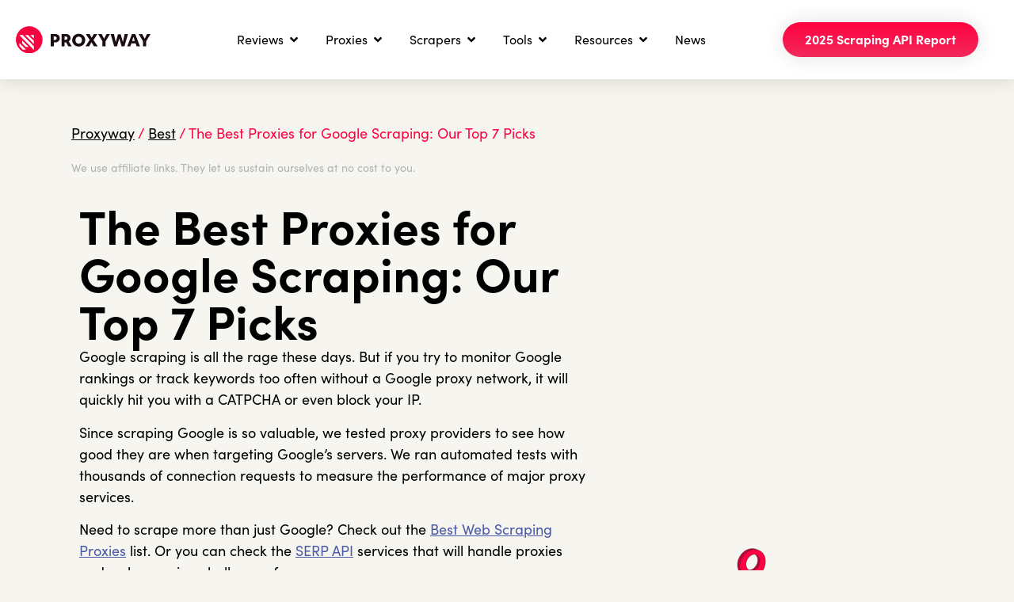

--- FILE ---
content_type: text/html; charset=UTF-8
request_url: https://proxyway.com/best/proxies-for-google-scraping
body_size: 26696
content:
<!doctype html>
<html lang="en-US">
<head>
	<meta charset="UTF-8">
	<meta name="viewport" content="width=device-width, initial-scale=1">
	<link rel="profile" href="https://gmpg.org/xfn/11">
	<meta name='robots' content='index, follow, max-image-preview:large, max-snippet:-1, max-video-preview:-1' />
	<style>img:is([sizes="auto" i], [sizes^="auto," i]) { contain-intrinsic-size: 3000px 1500px }</style>
	<script id="cookieyes" type="text/javascript" src="https://cdn-cookieyes.com/client_data/48e447822272c6a854184c9e/script.js"></script><link rel="alternate" hreflang="en" href="https://proxyway.com/best/proxies-for-google-scraping" />
<link rel="alternate" hreflang="zh-CN" href="https://proxyway.com/zh-CN/best/proxies-for-google-scraping" />

	<!-- This site is optimized with the Yoast SEO plugin v25.4 - https://yoast.com/wordpress/plugins/seo/ -->
	<title>Who Has the Best Proxies for Google Scraping? - Proxyway</title>
	<meta name="description" content="There are many factors to consider when choosing a Google proxy provider. Here you&#039;ll find the best proxies for Google scraping. Read now!" />
	<link rel="canonical" href="https://proxyway.com/best/proxies-for-google-scraping" />
	<meta property="og:locale" content="en_US" />
	<meta property="og:type" content="article" />
	<meta property="og:title" content="Who Has the Best Proxies for Google Scraping? - Proxyway" />
	<meta property="og:description" content="There are many factors to consider when choosing a Google proxy provider. Here you&#039;ll find the best proxies for Google scraping. Read now!" />
	<meta property="og:url" content="https://proxyway.com/best/proxies-for-google-scraping" />
	<meta property="og:site_name" content="Proxyway" />
	<meta property="article:modified_time" content="2025-09-24T09:26:49+00:00" />
	<meta property="og:image" content="https://proxyway.com/wp-content/uploads/2022/03/31.png" />
	<meta property="og:image:width" content="1080" />
	<meta property="og:image:height" content="600" />
	<meta property="og:image:type" content="image/png" />
	<meta name="twitter:card" content="summary_large_image" />
	<meta name="twitter:image" content="https://proxyway.com/wp-content/uploads/2022/03/30-2.png" />
	<meta name="twitter:site" content="@Proxyway1" />
	<meta name="twitter:label1" content="Est. reading time" />
	<meta name="twitter:data1" content="8 minutes" />
	<script type="application/ld+json" class="yoast-schema-graph">{"@context":"https://schema.org","@graph":[{"@type":"WebPage","@id":"https://proxyway.com/best/proxies-for-google-scraping","url":"https://proxyway.com/best/proxies-for-google-scraping","name":"Who Has the Best Proxies for Google Scraping? - Proxyway","isPartOf":{"@id":"https://proxyway.com/#website"},"primaryImageOfPage":{"@id":"https://proxyway.com/best/proxies-for-google-scraping#primaryimage"},"image":{"@id":"https://proxyway.com/best/proxies-for-google-scraping#primaryimage"},"thumbnailUrl":"https://proxyway.com/wp-content/uploads/2020/07/proxies-for-google-scraping-thumbnail.png","datePublished":"2020-06-10T09:07:04+00:00","dateModified":"2025-09-24T09:26:49+00:00","description":"There are many factors to consider when choosing a Google proxy provider. Here you'll find the best proxies for Google scraping. Read now!","breadcrumb":{"@id":"https://proxyway.com/best/proxies-for-google-scraping#breadcrumb"},"inLanguage":"en-US","potentialAction":[{"@type":"ReadAction","target":["https://proxyway.com/best/proxies-for-google-scraping"]}]},{"@type":"ImageObject","inLanguage":"en-US","@id":"https://proxyway.com/best/proxies-for-google-scraping#primaryimage","url":"https://proxyway.com/wp-content/uploads/2020/07/proxies-for-google-scraping-thumbnail.png","contentUrl":"https://proxyway.com/wp-content/uploads/2020/07/proxies-for-google-scraping-thumbnail.png","width":1146,"height":938,"caption":"proxies for google scraping thumbnail"},{"@type":"BreadcrumbList","@id":"https://proxyway.com/best/proxies-for-google-scraping#breadcrumb","itemListElement":[{"@type":"ListItem","position":1,"name":"Proxyway","item":"https://proxyway.com/"},{"@type":"ListItem","position":2,"name":"Best","item":"https://proxyway.com/best"},{"@type":"ListItem","position":3,"name":"The Best Proxies for Google Scraping: Our Top 7 Picks"}]},{"@type":"WebSite","@id":"https://proxyway.com/#website","url":"https://proxyway.com/","name":"Proxyway","description":"Your Trusted Guide to All Things Proxy","publisher":{"@id":"https://proxyway.com/#organization"},"potentialAction":[{"@type":"SearchAction","target":{"@type":"EntryPoint","urlTemplate":"https://proxyway.com/?s={search_term_string}"},"query-input":{"@type":"PropertyValueSpecification","valueRequired":true,"valueName":"search_term_string"}}],"inLanguage":"en-US"},{"@type":"Organization","@id":"https://proxyway.com/#organization","name":"Proxyway","url":"https://proxyway.com/","logo":{"@type":"ImageObject","inLanguage":"en-US","@id":"https://proxyway.com/#/schema/logo/image/","url":"https://proxyway.com/wp-content/uploads/2021/08/Proxyway-logo-1.png","contentUrl":"https://proxyway.com/wp-content/uploads/2021/08/Proxyway-logo-1.png","width":800,"height":430,"caption":"Proxyway"},"image":{"@id":"https://proxyway.com/#/schema/logo/image/"},"sameAs":["https://x.com/Proxyway1","https://www.youtube.com/channel/UCjh6hWa9kIQmixh9sNpAr5g"]}]}</script>
	<!-- / Yoast SEO plugin. -->


<link rel="alternate" type="application/rss+xml" title="Proxyway &raquo; Feed" href="https://proxyway.com/feed" />
<link rel="alternate" type="application/rss+xml" title="Proxyway &raquo; Comments Feed" href="https://proxyway.com/comments/feed" />
<link rel="alternate" type="application/rss+xml" title="Proxyway &raquo; The Best Proxies for Google Scraping: Our Top 7 Picks Comments Feed" href="https://proxyway.com/best/proxies-for-google-scraping/feed" />
<style id='classic-theme-styles-inline-css'>
/*! This file is auto-generated */
.wp-block-button__link{color:#fff;background-color:#32373c;border-radius:9999px;box-shadow:none;text-decoration:none;padding:calc(.667em + 2px) calc(1.333em + 2px);font-size:1.125em}.wp-block-file__button{background:#32373c;color:#fff;text-decoration:none}
</style>
<style id='global-styles-inline-css'>
:root{--wp--preset--aspect-ratio--square: 1;--wp--preset--aspect-ratio--4-3: 4/3;--wp--preset--aspect-ratio--3-4: 3/4;--wp--preset--aspect-ratio--3-2: 3/2;--wp--preset--aspect-ratio--2-3: 2/3;--wp--preset--aspect-ratio--16-9: 16/9;--wp--preset--aspect-ratio--9-16: 9/16;--wp--preset--color--black: #000000;--wp--preset--color--cyan-bluish-gray: #abb8c3;--wp--preset--color--white: #ffffff;--wp--preset--color--pale-pink: #f78da7;--wp--preset--color--vivid-red: #cf2e2e;--wp--preset--color--luminous-vivid-orange: #ff6900;--wp--preset--color--luminous-vivid-amber: #fcb900;--wp--preset--color--light-green-cyan: #7bdcb5;--wp--preset--color--vivid-green-cyan: #00d084;--wp--preset--color--pale-cyan-blue: #8ed1fc;--wp--preset--color--vivid-cyan-blue: #0693e3;--wp--preset--color--vivid-purple: #9b51e0;--wp--preset--gradient--vivid-cyan-blue-to-vivid-purple: linear-gradient(135deg,rgba(6,147,227,1) 0%,rgb(155,81,224) 100%);--wp--preset--gradient--light-green-cyan-to-vivid-green-cyan: linear-gradient(135deg,rgb(122,220,180) 0%,rgb(0,208,130) 100%);--wp--preset--gradient--luminous-vivid-amber-to-luminous-vivid-orange: linear-gradient(135deg,rgba(252,185,0,1) 0%,rgba(255,105,0,1) 100%);--wp--preset--gradient--luminous-vivid-orange-to-vivid-red: linear-gradient(135deg,rgba(255,105,0,1) 0%,rgb(207,46,46) 100%);--wp--preset--gradient--very-light-gray-to-cyan-bluish-gray: linear-gradient(135deg,rgb(238,238,238) 0%,rgb(169,184,195) 100%);--wp--preset--gradient--cool-to-warm-spectrum: linear-gradient(135deg,rgb(74,234,220) 0%,rgb(151,120,209) 20%,rgb(207,42,186) 40%,rgb(238,44,130) 60%,rgb(251,105,98) 80%,rgb(254,248,76) 100%);--wp--preset--gradient--blush-light-purple: linear-gradient(135deg,rgb(255,206,236) 0%,rgb(152,150,240) 100%);--wp--preset--gradient--blush-bordeaux: linear-gradient(135deg,rgb(254,205,165) 0%,rgb(254,45,45) 50%,rgb(107,0,62) 100%);--wp--preset--gradient--luminous-dusk: linear-gradient(135deg,rgb(255,203,112) 0%,rgb(199,81,192) 50%,rgb(65,88,208) 100%);--wp--preset--gradient--pale-ocean: linear-gradient(135deg,rgb(255,245,203) 0%,rgb(182,227,212) 50%,rgb(51,167,181) 100%);--wp--preset--gradient--electric-grass: linear-gradient(135deg,rgb(202,248,128) 0%,rgb(113,206,126) 100%);--wp--preset--gradient--midnight: linear-gradient(135deg,rgb(2,3,129) 0%,rgb(40,116,252) 100%);--wp--preset--font-size--small: 13px;--wp--preset--font-size--medium: 20px;--wp--preset--font-size--large: 36px;--wp--preset--font-size--x-large: 42px;--wp--preset--spacing--20: 0.44rem;--wp--preset--spacing--30: 0.67rem;--wp--preset--spacing--40: 1rem;--wp--preset--spacing--50: 1.5rem;--wp--preset--spacing--60: 2.25rem;--wp--preset--spacing--70: 3.38rem;--wp--preset--spacing--80: 5.06rem;--wp--preset--shadow--natural: 6px 6px 9px rgba(0, 0, 0, 0.2);--wp--preset--shadow--deep: 12px 12px 50px rgba(0, 0, 0, 0.4);--wp--preset--shadow--sharp: 6px 6px 0px rgba(0, 0, 0, 0.2);--wp--preset--shadow--outlined: 6px 6px 0px -3px rgba(255, 255, 255, 1), 6px 6px rgba(0, 0, 0, 1);--wp--preset--shadow--crisp: 6px 6px 0px rgba(0, 0, 0, 1);}:where(.is-layout-flex){gap: 0.5em;}:where(.is-layout-grid){gap: 0.5em;}body .is-layout-flex{display: flex;}.is-layout-flex{flex-wrap: wrap;align-items: center;}.is-layout-flex > :is(*, div){margin: 0;}body .is-layout-grid{display: grid;}.is-layout-grid > :is(*, div){margin: 0;}:where(.wp-block-columns.is-layout-flex){gap: 2em;}:where(.wp-block-columns.is-layout-grid){gap: 2em;}:where(.wp-block-post-template.is-layout-flex){gap: 1.25em;}:where(.wp-block-post-template.is-layout-grid){gap: 1.25em;}.has-black-color{color: var(--wp--preset--color--black) !important;}.has-cyan-bluish-gray-color{color: var(--wp--preset--color--cyan-bluish-gray) !important;}.has-white-color{color: var(--wp--preset--color--white) !important;}.has-pale-pink-color{color: var(--wp--preset--color--pale-pink) !important;}.has-vivid-red-color{color: var(--wp--preset--color--vivid-red) !important;}.has-luminous-vivid-orange-color{color: var(--wp--preset--color--luminous-vivid-orange) !important;}.has-luminous-vivid-amber-color{color: var(--wp--preset--color--luminous-vivid-amber) !important;}.has-light-green-cyan-color{color: var(--wp--preset--color--light-green-cyan) !important;}.has-vivid-green-cyan-color{color: var(--wp--preset--color--vivid-green-cyan) !important;}.has-pale-cyan-blue-color{color: var(--wp--preset--color--pale-cyan-blue) !important;}.has-vivid-cyan-blue-color{color: var(--wp--preset--color--vivid-cyan-blue) !important;}.has-vivid-purple-color{color: var(--wp--preset--color--vivid-purple) !important;}.has-black-background-color{background-color: var(--wp--preset--color--black) !important;}.has-cyan-bluish-gray-background-color{background-color: var(--wp--preset--color--cyan-bluish-gray) !important;}.has-white-background-color{background-color: var(--wp--preset--color--white) !important;}.has-pale-pink-background-color{background-color: var(--wp--preset--color--pale-pink) !important;}.has-vivid-red-background-color{background-color: var(--wp--preset--color--vivid-red) !important;}.has-luminous-vivid-orange-background-color{background-color: var(--wp--preset--color--luminous-vivid-orange) !important;}.has-luminous-vivid-amber-background-color{background-color: var(--wp--preset--color--luminous-vivid-amber) !important;}.has-light-green-cyan-background-color{background-color: var(--wp--preset--color--light-green-cyan) !important;}.has-vivid-green-cyan-background-color{background-color: var(--wp--preset--color--vivid-green-cyan) !important;}.has-pale-cyan-blue-background-color{background-color: var(--wp--preset--color--pale-cyan-blue) !important;}.has-vivid-cyan-blue-background-color{background-color: var(--wp--preset--color--vivid-cyan-blue) !important;}.has-vivid-purple-background-color{background-color: var(--wp--preset--color--vivid-purple) !important;}.has-black-border-color{border-color: var(--wp--preset--color--black) !important;}.has-cyan-bluish-gray-border-color{border-color: var(--wp--preset--color--cyan-bluish-gray) !important;}.has-white-border-color{border-color: var(--wp--preset--color--white) !important;}.has-pale-pink-border-color{border-color: var(--wp--preset--color--pale-pink) !important;}.has-vivid-red-border-color{border-color: var(--wp--preset--color--vivid-red) !important;}.has-luminous-vivid-orange-border-color{border-color: var(--wp--preset--color--luminous-vivid-orange) !important;}.has-luminous-vivid-amber-border-color{border-color: var(--wp--preset--color--luminous-vivid-amber) !important;}.has-light-green-cyan-border-color{border-color: var(--wp--preset--color--light-green-cyan) !important;}.has-vivid-green-cyan-border-color{border-color: var(--wp--preset--color--vivid-green-cyan) !important;}.has-pale-cyan-blue-border-color{border-color: var(--wp--preset--color--pale-cyan-blue) !important;}.has-vivid-cyan-blue-border-color{border-color: var(--wp--preset--color--vivid-cyan-blue) !important;}.has-vivid-purple-border-color{border-color: var(--wp--preset--color--vivid-purple) !important;}.has-vivid-cyan-blue-to-vivid-purple-gradient-background{background: var(--wp--preset--gradient--vivid-cyan-blue-to-vivid-purple) !important;}.has-light-green-cyan-to-vivid-green-cyan-gradient-background{background: var(--wp--preset--gradient--light-green-cyan-to-vivid-green-cyan) !important;}.has-luminous-vivid-amber-to-luminous-vivid-orange-gradient-background{background: var(--wp--preset--gradient--luminous-vivid-amber-to-luminous-vivid-orange) !important;}.has-luminous-vivid-orange-to-vivid-red-gradient-background{background: var(--wp--preset--gradient--luminous-vivid-orange-to-vivid-red) !important;}.has-very-light-gray-to-cyan-bluish-gray-gradient-background{background: var(--wp--preset--gradient--very-light-gray-to-cyan-bluish-gray) !important;}.has-cool-to-warm-spectrum-gradient-background{background: var(--wp--preset--gradient--cool-to-warm-spectrum) !important;}.has-blush-light-purple-gradient-background{background: var(--wp--preset--gradient--blush-light-purple) !important;}.has-blush-bordeaux-gradient-background{background: var(--wp--preset--gradient--blush-bordeaux) !important;}.has-luminous-dusk-gradient-background{background: var(--wp--preset--gradient--luminous-dusk) !important;}.has-pale-ocean-gradient-background{background: var(--wp--preset--gradient--pale-ocean) !important;}.has-electric-grass-gradient-background{background: var(--wp--preset--gradient--electric-grass) !important;}.has-midnight-gradient-background{background: var(--wp--preset--gradient--midnight) !important;}.has-small-font-size{font-size: var(--wp--preset--font-size--small) !important;}.has-medium-font-size{font-size: var(--wp--preset--font-size--medium) !important;}.has-large-font-size{font-size: var(--wp--preset--font-size--large) !important;}.has-x-large-font-size{font-size: var(--wp--preset--font-size--x-large) !important;}
:where(.wp-block-post-template.is-layout-flex){gap: 1.25em;}:where(.wp-block-post-template.is-layout-grid){gap: 1.25em;}
:where(.wp-block-columns.is-layout-flex){gap: 2em;}:where(.wp-block-columns.is-layout-grid){gap: 2em;}
:root :where(.wp-block-pullquote){font-size: 1.5em;line-height: 1.6;}
</style>
<link rel='stylesheet' id='hello-elementor-css' href='https://proxyway.com/wp-content/themes/hello-elementor/style.min.css?ver=2.9.0' media='all' />
<link rel='stylesheet' id='hello-elementor-theme-style-css' href='https://proxyway.com/wp-content/themes/hello-elementor/theme.min.css?ver=2.9.0' media='all' />
<link rel='stylesheet' id='elementor-frontend-css' href='https://proxyway.com/wp-content/uploads/elementor/css/custom-frontend.min.css?ver=1765897232' media='all' />
<link rel='stylesheet' id='elementor-post-8-css' href='https://proxyway.com/wp-content/uploads/elementor/css/post-8.css?ver=1765897232' media='all' />
<link rel='stylesheet' id='widget-image-css' href='https://proxyway.com/wp-content/plugins/elementor/assets/css/widget-image.min.css?ver=3.29.2' media='all' />
<link rel='stylesheet' id='widget-icon-list-css' href='https://proxyway.com/wp-content/uploads/elementor/css/custom-widget-icon-list.min.css?ver=1765897232' media='all' />
<link rel='stylesheet' id='widget-mega-menu-css' href='https://proxyway.com/wp-content/uploads/elementor/css/custom-pro-widget-mega-menu.min.css?ver=1765897232' media='all' />
<link rel='stylesheet' id='e-animation-grow-css' href='https://proxyway.com/wp-content/plugins/elementor/assets/lib/animations/styles/e-animation-grow.min.css?ver=3.29.2' media='all' />
<link rel='stylesheet' id='e-sticky-css' href='https://proxyway.com/wp-content/plugins/elementor-pro/assets/css/modules/sticky.min.css?ver=3.29.2' media='all' />
<link rel='stylesheet' id='widget-social-icons-css' href='https://proxyway.com/wp-content/plugins/elementor/assets/css/widget-social-icons.min.css?ver=3.29.2' media='all' />
<link rel='stylesheet' id='e-apple-webkit-css' href='https://proxyway.com/wp-content/uploads/elementor/css/custom-apple-webkit.min.css?ver=1765897232' media='all' />
<link rel='stylesheet' id='widget-heading-css' href='https://proxyway.com/wp-content/plugins/elementor/assets/css/widget-heading.min.css?ver=3.29.2' media='all' />
<link rel='stylesheet' id='widget-breadcrumbs-css' href='https://proxyway.com/wp-content/plugins/elementor-pro/assets/css/widget-breadcrumbs.min.css?ver=3.29.2' media='all' />
<link rel='stylesheet' id='elementor-icons-css' href='https://proxyway.com/wp-content/plugins/elementor/assets/lib/eicons/css/elementor-icons.min.css?ver=5.40.0' media='all' />
<link rel='stylesheet' id='font-awesome-5-all-css' href='https://proxyway.com/wp-content/plugins/elementor/assets/lib/font-awesome/css/all.min.css?ver=3.29.2' media='all' />
<link rel='stylesheet' id='font-awesome-4-shim-css' href='https://proxyway.com/wp-content/plugins/elementor/assets/lib/font-awesome/css/v4-shims.min.css?ver=3.29.2' media='all' />
<link rel='stylesheet' id='wpdt-elementor-widget-font-css' href='https://proxyway.com/wp-content/plugins/wpdatatables/integrations/starter/page-builders/elementor/css/style.css?ver=7.3' media='all' />
<link rel='stylesheet' id='widget-accordion-css' href='https://proxyway.com/wp-content/uploads/elementor/css/custom-widget-accordion.min.css?ver=1765897232' media='all' />
<link rel='stylesheet' id='widget-divider-css' href='https://proxyway.com/wp-content/plugins/elementor/assets/css/widget-divider.min.css?ver=3.29.2' media='all' />
<link rel='stylesheet' id='widget-author-box-css' href='https://proxyway.com/wp-content/plugins/elementor-pro/assets/css/widget-author-box.min.css?ver=3.29.2' media='all' />
<link rel='stylesheet' id='widget-post-info-css' href='https://proxyway.com/wp-content/plugins/elementor-pro/assets/css/widget-post-info.min.css?ver=3.29.2' media='all' />
<link rel='stylesheet' id='elementor-icons-shared-0-css' href='https://proxyway.com/wp-content/plugins/elementor/assets/lib/font-awesome/css/fontawesome.min.css?ver=5.15.3' media='all' />
<link rel='stylesheet' id='elementor-icons-fa-regular-css' href='https://proxyway.com/wp-content/plugins/elementor/assets/lib/font-awesome/css/regular.min.css?ver=5.15.3' media='all' />
<link rel='stylesheet' id='elementor-icons-fa-solid-css' href='https://proxyway.com/wp-content/plugins/elementor/assets/lib/font-awesome/css/solid.min.css?ver=5.15.3' media='all' />
<link rel='stylesheet' id='widget-posts-css' href='https://proxyway.com/wp-content/plugins/elementor-pro/assets/css/widget-posts.min.css?ver=3.29.2' media='all' />
<link rel='stylesheet' id='elementor-post-13790-css' href='https://proxyway.com/wp-content/uploads/elementor/css/post-13790.css?ver=1765899320' media='all' />
<link rel='stylesheet' id='elementor-post-15-css' href='https://proxyway.com/wp-content/uploads/elementor/css/post-15.css?ver=1767436634' media='all' />
<link rel='stylesheet' id='elementor-post-181-css' href='https://proxyway.com/wp-content/uploads/elementor/css/post-181.css?ver=1765897233' media='all' />
<link rel='stylesheet' id='elementor-post-357-css' href='https://proxyway.com/wp-content/uploads/elementor/css/post-357.css?ver=1765897268' media='all' />
<link rel='stylesheet' id='elementor-icons-fa-brands-css' href='https://proxyway.com/wp-content/plugins/elementor/assets/lib/font-awesome/css/brands.min.css?ver=5.15.3' media='all' />
<script src="https://proxyway.com/wp-includes/js/jquery/jquery.min.js?ver=3.7.1" id="jquery-core-js"></script>
<script src="https://proxyway.com/wp-includes/js/jquery/jquery-migrate.min.js?ver=3.4.1" id="jquery-migrate-js"></script>
<script src="https://proxyway.com/wp-content/plugins/elementor/assets/lib/font-awesome/js/v4-shims.min.js?ver=3.29.2" id="font-awesome-4-shim-js"></script>
<link rel="https://api.w.org/" href="https://proxyway.com/wp-json/" /><link rel="alternate" title="JSON" type="application/json" href="https://proxyway.com/wp-json/wp/v2/best/13790" /><link rel="EditURI" type="application/rsd+xml" title="RSD" href="https://proxyway.com/xmlrpc.php?rsd" />
<meta name="generator" content="WordPress 6.8.3" />
<link rel='shortlink' href='https://proxyway.com/?p=13790' />
<link rel="alternate" title="oEmbed (JSON)" type="application/json+oembed" href="https://proxyway.com/wp-json/oembed/1.0/embed?url=https%3A%2F%2Fproxyway.com%2Fbest%2Fproxies-for-google-scraping" />
<link rel="alternate" title="oEmbed (XML)" type="text/xml+oembed" href="https://proxyway.com/wp-json/oembed/1.0/embed?url=https%3A%2F%2Fproxyway.com%2Fbest%2Fproxies-for-google-scraping&#038;format=xml" />
<link rel="preload" href="https://wct-2.com/wct.js?type=session" as="script"><script type="text/javascript" data-ezscrex="false" async>(function(w, c, t, u) {
    w._wct = w._wct || {}; w._wct = u;
    var s = c.createElement(t);
    s.type = 'text/javascript'; s.async = true; s.src = 'https://wct-2.com/wct.js?type=session';
    var r = c.getElementsByTagName(t)[0];
    r.parentNode.insertBefore(s, r);
}(window, document, 'script', {
    'uid' : 'FjQYk8',
    'google_tracking_id' : 'UA-126666922-1',
    'redirect_through' : 'https://proxyway.com/get/',
    'proxy' : 'https://wct-2.com',
    'auto_tagging' : true
}));</script><script type="text/javascript">
(function(url){
	if(/(?:Chrome\/26\.0\.1410\.63 Safari\/537\.31|WordfenceTestMonBot)/.test(navigator.userAgent)){ return; }
	var addEvent = function(evt, handler) {
		if (window.addEventListener) {
			document.addEventListener(evt, handler, false);
		} else if (window.attachEvent) {
			document.attachEvent('on' + evt, handler);
		}
	};
	var removeEvent = function(evt, handler) {
		if (window.removeEventListener) {
			document.removeEventListener(evt, handler, false);
		} else if (window.detachEvent) {
			document.detachEvent('on' + evt, handler);
		}
	};
	var evts = 'contextmenu dblclick drag dragend dragenter dragleave dragover dragstart drop keydown keypress keyup mousedown mousemove mouseout mouseover mouseup mousewheel scroll'.split(' ');
	var logHuman = function() {
		if (window.wfLogHumanRan) { return; }
		window.wfLogHumanRan = true;
		var wfscr = document.createElement('script');
		wfscr.type = 'text/javascript';
		wfscr.async = true;
		wfscr.src = url + '&r=' + Math.random();
		(document.getElementsByTagName('head')[0]||document.getElementsByTagName('body')[0]).appendChild(wfscr);
		for (var i = 0; i < evts.length; i++) {
			removeEvent(evts[i], logHuman);
		}
	};
	for (var i = 0; i < evts.length; i++) {
		addEvent(evts[i], logHuman);
	}
})('//proxyway.com/?wordfence_lh=1&hid=031EF1C4D0153FFE3C48E0297868A8CF');
</script><style id="wplmi-inline-css" type="text/css">
 span.wplmi-user-avatar { width: 16px;display: inline-block !important;flex-shrink: 0; } img.wplmi-elementor-avatar { border-radius: 100%;margin-right: 3px; }
</style>
<meta name="generator" content="Elementor 3.29.2; features: additional_custom_breakpoints, e_local_google_fonts; settings: css_print_method-external, google_font-disabled, font_display-swap">
<!-- Google Consent Mode - CookieYes -->
<script>

    window.dataLayer = window.dataLayer || [];

    function gtag() {

        dataLayer.push(arguments);

    }

    gtag('consent', 'default', {
        ad_storage: 'granted',
        ad_user_data: 'granted', 
        ad_personalization: 'granted',
        analytics_storage: 'granted',
        functionality_storage: 'granted',
        personalization_storage: 'granted',
        security_storage: 'granted',
        wait_for_update: 2000
    });

    gtag('set', 'ads_data_redaction', true);
    gtag('set', 'url_passthrough', true);

</script>
<!-- / Google Consent Mode - CookieYes -->
<!-- Google Tag Manager -->
<script>(function(w,d,s,l,i){w[l]=w[l]||[];w[l].push({'gtm.start':
new Date().getTime(),event:'gtm.js'});var f=d.getElementsByTagName(s)[0],
j=d.createElement(s),dl=l!='dataLayer'?'&l='+l:'';j.async=true;j.src=
'https://www.googletagmanager.com/gtm.js?id='+i+dl;f.parentNode.insertBefore(j,f);
})(window,document,'script','dataLayer','GTM-WVBVWHD');</script>
<!-- End Google Tag Manager -->
			<style>
				.e-con.e-parent:nth-of-type(n+4):not(.e-lazyloaded):not(.e-no-lazyload),
				.e-con.e-parent:nth-of-type(n+4):not(.e-lazyloaded):not(.e-no-lazyload) * {
					background-image: none !important;
				}
				@media screen and (max-height: 1024px) {
					.e-con.e-parent:nth-of-type(n+3):not(.e-lazyloaded):not(.e-no-lazyload),
					.e-con.e-parent:nth-of-type(n+3):not(.e-lazyloaded):not(.e-no-lazyload) * {
						background-image: none !important;
					}
				}
				@media screen and (max-height: 640px) {
					.e-con.e-parent:nth-of-type(n+2):not(.e-lazyloaded):not(.e-no-lazyload),
					.e-con.e-parent:nth-of-type(n+2):not(.e-lazyloaded):not(.e-no-lazyload) * {
						background-image: none !important;
					}
				}
			</style>
						<meta name="theme-color" content="#F7F5F0">
			<link rel="icon" href="https://proxyway.com/wp-content/uploads/2023/04/favicon-150x150.png" sizes="32x32" />
<link rel="icon" href="https://proxyway.com/wp-content/uploads/2023/04/favicon.png" sizes="192x192" />
<link rel="apple-touch-icon" href="https://proxyway.com/wp-content/uploads/2023/04/favicon.png" />
<meta name="msapplication-TileImage" content="https://proxyway.com/wp-content/uploads/2023/04/favicon.png" />
</head>
<body class="wp-singular best-template-default single single-best postid-13790 wp-custom-logo wp-theme-hello-elementor elementor-default elementor-kit-8 elementor-page elementor-page-13790 elementor-page-357">

<!-- Google Tag Manager (noscript) -->
<noscript><iframe src="https://www.googletagmanager.com/ns.html?id=GTM-WVBVWHD"
height="0" width="0" style="display:none;visibility:hidden"></iframe></noscript>
<!-- End Google Tag Manager (noscript) -->

<a class="skip-link screen-reader-text" href="#content">Skip to content</a>

		<header data-elementor-type="header" data-elementor-id="15" class="elementor elementor-15 elementor-location-header" data-elementor-post-type="elementor_library">
			<header class="elementor-element elementor-element-9c7c938 e-flex e-con-boxed e-con e-parent" data-id="9c7c938" data-element_type="container" data-settings="{&quot;background_background&quot;:&quot;classic&quot;,&quot;sticky&quot;:&quot;top&quot;,&quot;sticky_on&quot;:[&quot;desktop&quot;,&quot;tablet&quot;,&quot;mobile&quot;],&quot;sticky_offset&quot;:0,&quot;sticky_effects_offset&quot;:0,&quot;sticky_anchor_link_offset&quot;:0}">
					<div class="e-con-inner">
		<div class="elementor-element elementor-element-c11e042 e-con-full e-flex e-con e-child" data-id="c11e042" data-element_type="container">
				<div class="elementor-element elementor-element-ef51b87 elementor-widget elementor-widget-theme-site-logo elementor-widget-image" data-id="ef51b87" data-element_type="widget" data-widget_type="theme-site-logo.default">
				<div class="elementor-widget-container">
											<a href="https://proxyway.com">
			<img loading="lazy" width="202" height="40" src="https://proxyway.com/wp-content/uploads/2023/04/proxyway.svg?ver=1681290142" class="attachment-full size-full wp-image-56" alt="Proxyway" />				</a>
											</div>
				</div>
				</div>
		<div class="elementor-element elementor-element-338d34c e-con-full e-flex e-con e-child" data-id="338d34c" data-element_type="container">
				<div class="elementor-element elementor-element-25da422 e-fit_to_content menu-underline e-n-menu-layout-horizontal e-n-menu-tablet elementor-widget elementor-widget-n-menu" data-id="25da422" data-element_type="widget" id="menu-break" data-settings="{&quot;menu_items&quot;:[{&quot;item_title&quot;:&quot;Reviews&quot;,&quot;_id&quot;:&quot;8362d85&quot;,&quot;item_dropdown_content&quot;:&quot;yes&quot;,&quot;item_link&quot;:{&quot;url&quot;:&quot;&quot;,&quot;is_external&quot;:&quot;&quot;,&quot;nofollow&quot;:&quot;&quot;,&quot;custom_attributes&quot;:&quot;&quot;},&quot;item_icon&quot;:{&quot;value&quot;:&quot;&quot;,&quot;library&quot;:&quot;&quot;},&quot;item_icon_active&quot;:null,&quot;element_id&quot;:&quot;&quot;},{&quot;item_title&quot;:&quot;Proxies&quot;,&quot;_id&quot;:&quot;13d0c73&quot;,&quot;item_dropdown_content&quot;:&quot;yes&quot;,&quot;item_link&quot;:{&quot;url&quot;:&quot;&quot;,&quot;is_external&quot;:&quot;&quot;,&quot;nofollow&quot;:&quot;&quot;,&quot;custom_attributes&quot;:&quot;&quot;},&quot;item_icon&quot;:{&quot;value&quot;:&quot;&quot;,&quot;library&quot;:&quot;&quot;},&quot;item_icon_active&quot;:null,&quot;element_id&quot;:&quot;&quot;},{&quot;_id&quot;:&quot;816a8bd&quot;,&quot;item_title&quot;:&quot;Scrapers&quot;,&quot;item_dropdown_content&quot;:&quot;yes&quot;,&quot;item_link&quot;:{&quot;url&quot;:&quot;&quot;,&quot;is_external&quot;:&quot;&quot;,&quot;nofollow&quot;:&quot;&quot;,&quot;custom_attributes&quot;:&quot;&quot;},&quot;item_icon&quot;:{&quot;value&quot;:&quot;&quot;,&quot;library&quot;:&quot;&quot;},&quot;item_icon_active&quot;:null,&quot;element_id&quot;:&quot;&quot;},{&quot;item_title&quot;:&quot;Tools&quot;,&quot;_id&quot;:&quot;4c97ce7&quot;,&quot;item_dropdown_content&quot;:&quot;yes&quot;,&quot;item_link&quot;:{&quot;url&quot;:&quot;&quot;,&quot;is_external&quot;:&quot;&quot;,&quot;nofollow&quot;:&quot;&quot;,&quot;custom_attributes&quot;:&quot;&quot;},&quot;item_icon&quot;:{&quot;value&quot;:&quot;&quot;,&quot;library&quot;:&quot;&quot;},&quot;item_icon_active&quot;:null,&quot;element_id&quot;:&quot;&quot;},{&quot;_id&quot;:&quot;ec2dfa0&quot;,&quot;item_title&quot;:&quot;Resources&quot;,&quot;item_link&quot;:{&quot;url&quot;:&quot;https:\/\/proxyway.com\/guides&quot;,&quot;is_external&quot;:&quot;&quot;,&quot;nofollow&quot;:&quot;&quot;,&quot;custom_attributes&quot;:&quot;id|menu-link&quot;},&quot;item_dropdown_content&quot;:&quot;yes&quot;,&quot;item_icon&quot;:{&quot;value&quot;:&quot;&quot;,&quot;library&quot;:&quot;&quot;},&quot;item_icon_active&quot;:null,&quot;element_id&quot;:&quot;&quot;},{&quot;_id&quot;:&quot;4780128&quot;,&quot;item_title&quot;:&quot;News&quot;,&quot;item_link&quot;:{&quot;url&quot;:&quot;https:\/\/proxyway.com\/news&quot;,&quot;is_external&quot;:&quot;&quot;,&quot;nofollow&quot;:&quot;&quot;,&quot;custom_attributes&quot;:&quot;id|menu-link&quot;},&quot;item_dropdown_content&quot;:&quot;no&quot;,&quot;item_icon&quot;:{&quot;value&quot;:&quot;&quot;,&quot;library&quot;:&quot;&quot;},&quot;item_icon_active&quot;:null,&quot;element_id&quot;:&quot;&quot;}],&quot;content_width&quot;:&quot;fit_to_content&quot;,&quot;item_position_horizontal&quot;:&quot;center&quot;,&quot;item_position_horizontal_mobile&quot;:&quot;stretch&quot;,&quot;content_horizontal_position&quot;:&quot;center&quot;,&quot;item_layout&quot;:&quot;horizontal&quot;,&quot;open_on&quot;:&quot;hover&quot;,&quot;horizontal_scroll&quot;:&quot;disable&quot;,&quot;breakpoint_selector&quot;:&quot;tablet&quot;,&quot;menu_item_title_distance_from_content&quot;:{&quot;unit&quot;:&quot;px&quot;,&quot;size&quot;:0,&quot;sizes&quot;:[]},&quot;menu_item_title_distance_from_content_tablet&quot;:{&quot;unit&quot;:&quot;px&quot;,&quot;size&quot;:&quot;&quot;,&quot;sizes&quot;:[]},&quot;menu_item_title_distance_from_content_mobile&quot;:{&quot;unit&quot;:&quot;px&quot;,&quot;size&quot;:&quot;&quot;,&quot;sizes&quot;:[]}}" data-widget_type="mega-menu.default">
				<div class="elementor-widget-container">
							<nav class="e-n-menu" data-widget-number="396" aria-label="Menu">
					<button class="e-n-menu-toggle" id="menu-toggle-396" aria-haspopup="true" aria-expanded="false" aria-controls="menubar-396" aria-label="Menu Toggle">
			<span class="e-n-menu-toggle-icon e-open">
				<i class="eicon-menu-bar"></i>			</span>
			<span class="e-n-menu-toggle-icon e-close">
				<i class="eicon-close"></i>			</span>
		</button>
					<div class="e-n-menu-wrapper" id="menubar-396" aria-labelledby="menu-toggle-396">
				<ul class="e-n-menu-heading">
								<li class="e-n-menu-item">
				<div id="e-n-menu-title-3961" class="e-n-menu-title">
					<div class="e-n-menu-title-container">												<span class="e-n-menu-title-text">
							Reviews						</span>
					</div>											<button id="e-n-menu-dropdown-icon-3961" class="e-n-menu-dropdown-icon e-focus" data-tab-index="1" aria-haspopup="true" aria-expanded="false" aria-controls="e-n-menu-content-3961" >
							<span class="e-n-menu-dropdown-icon-opened">
								<i aria-hidden="true" class="fas fa-angle-up"></i>								<span class="elementor-screen-only">Close Reviews</span>
							</span>
							<span class="e-n-menu-dropdown-icon-closed">
								<i aria-hidden="true" class="fas fa-angle-down"></i>								<span class="elementor-screen-only">Open Reviews</span>
							</span>
						</button>
									</div>
									<div class="e-n-menu-content">
						<div id="e-n-menu-content-3961" data-tab-index="1" aria-labelledby="e-n-menu-dropdown-icon-3961" class="elementor-element elementor-element-b81f1ef e-con-full e-flex e-con e-child" data-id="b81f1ef" data-element_type="container">
		<div class="elementor-element elementor-element-ac8215d e-flex e-con-boxed e-con e-child" data-id="ac8215d" data-element_type="container">
					<div class="e-con-inner">
				<div class="elementor-element elementor-element-0c1b620 elementor-icon-list--layout-traditional elementor-list-item-link-full_width elementor-widget elementor-widget-icon-list" data-id="0c1b620" data-element_type="widget" data-widget_type="icon-list.default">
				<div class="elementor-widget-container">
							<ul class="elementor-icon-list-items">
							<li class="elementor-icon-list-item">
											<a href="https://proxyway.com/reviews/smartproxy-proxies" id="menu-link">

											<span class="elementor-icon-list-text">Decodo</span>
											</a>
									</li>
								<li class="elementor-icon-list-item">
											<a href="https://proxyway.com/reviews/oxylabs-proxies" id="menu-link">

											<span class="elementor-icon-list-text">Oxylabs</span>
											</a>
									</li>
								<li class="elementor-icon-list-item">
											<a href="https://proxyway.com/reviews/bright-data-proxies" id="menu-link">

											<span class="elementor-icon-list-text">Bright Data</span>
											</a>
									</li>
								<li class="elementor-icon-list-item">
											<a href="https://proxyway.com/reviews/ping-proxies" id="menu-link">

											<span class="elementor-icon-list-text">Ping Proxies</span>
											</a>
									</li>
								<li class="elementor-icon-list-item">
											<a href="https://proxyway.com/reviews/dataimpulse-proxies" id="menu-link">

											<span class="elementor-icon-list-text">DataImpulse</span>
											</a>
									</li>
								<li class="elementor-icon-list-item">
											<a href="https://proxyway.com/reviews" id="menu-link">

											<span class="elementor-icon-list-text"><p style="font-weight:900">All Reviews</p></span>
											</a>
									</li>
						</ul>
						</div>
				</div>
					</div>
				</div>
				</div>
							</div>
							</li>
					<li class="e-n-menu-item">
				<div id="e-n-menu-title-3962" class="e-n-menu-title">
					<div class="e-n-menu-title-container">												<span class="e-n-menu-title-text">
							Proxies						</span>
					</div>											<button id="e-n-menu-dropdown-icon-3962" class="e-n-menu-dropdown-icon e-focus" data-tab-index="2" aria-haspopup="true" aria-expanded="false" aria-controls="e-n-menu-content-3962" >
							<span class="e-n-menu-dropdown-icon-opened">
								<i aria-hidden="true" class="fas fa-angle-up"></i>								<span class="elementor-screen-only">Close Proxies</span>
							</span>
							<span class="e-n-menu-dropdown-icon-closed">
								<i aria-hidden="true" class="fas fa-angle-down"></i>								<span class="elementor-screen-only">Open Proxies</span>
							</span>
						</button>
									</div>
									<div class="e-n-menu-content">
						<div id="e-n-menu-content-3962" data-tab-index="2" aria-labelledby="e-n-menu-dropdown-icon-3962" class="elementor-element elementor-element-6774ab8 e-flex e-con-boxed e-con e-child" data-id="6774ab8" data-element_type="container">
					<div class="e-con-inner">
		<div class="elementor-element elementor-element-e2b1945 e-con-full e-flex e-con e-child" data-id="e2b1945" data-element_type="container">
				<div class="elementor-element elementor-element-a085534 elementor-icon-list--layout-traditional elementor-list-item-link-full_width elementor-widget elementor-widget-icon-list" data-id="a085534" data-element_type="widget" data-widget_type="icon-list.default">
				<div class="elementor-widget-container">
							<ul class="elementor-icon-list-items">
							<li class="elementor-icon-list-item">
											<a href="https://proxyway.com/best?e-filter-e11cb7b-best_categories=best-proxies">

											<span class="elementor-icon-list-text"><p style="color:#b1b1b1;">Types</p></span>
											</a>
									</li>
								<li class="elementor-icon-list-item">
											<a href="https://proxyway.com/best/residential-proxies" id="menu-link">

											<span class="elementor-icon-list-text">Residential</span>
											</a>
									</li>
								<li class="elementor-icon-list-item">
											<a href="https://proxyway.com/best/datacenter-proxies" id="menu-link">

											<span class="elementor-icon-list-text">Datacenter</span>
											</a>
									</li>
								<li class="elementor-icon-list-item">
											<a href="https://proxyway.com/best/isp-proxies" id="menu-link">

											<span class="elementor-icon-list-text">ISP / Static Resi</span>
											</a>
									</li>
								<li class="elementor-icon-list-item">
											<a href="https://proxyway.com/best/socks5-proxies" id="menu-link">

											<span class="elementor-icon-list-text">SOCKS5</span>
											</a>
									</li>
								<li class="elementor-icon-list-item">
											<a href="https://proxyway.com/best/proxy-service-providers" id="menu-link">

											<span class="elementor-icon-list-text">Best Overall</span>
											</a>
									</li>
								<li class="elementor-icon-list-item">
											<a href="https://proxyway.com/best?e-filter-e11cb7b-best_categories=best-proxies" id="menu-link">

											<span class="elementor-icon-list-text"><p style="font-weight:900">All Types</p></span>
											</a>
									</li>
						</ul>
						</div>
				</div>
				</div>
		<div class="elementor-element elementor-element-4a14c99 e-con-full e-flex e-con e-child" data-id="4a14c99" data-element_type="container">
				<div class="elementor-element elementor-element-d7b4e70 elementor-icon-list--layout-traditional elementor-list-item-link-full_width elementor-widget elementor-widget-icon-list" data-id="d7b4e70" data-element_type="widget" data-widget_type="icon-list.default">
				<div class="elementor-widget-container">
							<ul class="elementor-icon-list-items">
							<li class="elementor-icon-list-item">
											<a href="https://proxyway.com/best?e-filter-e11cb7b-best_categories=best-proxies">

											<span class="elementor-icon-list-text"><p style="color:#b1b1b1;">Use Cases<span style="color: var( --e-global-color-primary ); background-color: transparent; text-align: var(--text-align);"></span></p></span>
											</a>
									</li>
								<li class="elementor-icon-list-item">
											<a href="https://proxyway.com/best/sneaker-proxies">

											<span class="elementor-icon-list-text">Sneakers</span>
											</a>
									</li>
								<li class="elementor-icon-list-item">
											<a href="https://proxyway.com/best/instagram-proxy">

											<span class="elementor-icon-list-text">Instagram</span>
											</a>
									</li>
								<li class="elementor-icon-list-item">
											<a href="https://proxyway.com/best/craigslist-proxies">

											<span class="elementor-icon-list-text">Craigslist</span>
											</a>
									</li>
								<li class="elementor-icon-list-item">
											<a href="https://proxyway.com/best/seo-proxies">

											<span class="elementor-icon-list-text">SEO</span>
											</a>
									</li>
								<li class="elementor-icon-list-item">
											<a href="https://proxyway.com/best/amazon-proxy">

											<span class="elementor-icon-list-text">Amazon</span>
											</a>
									</li>
								<li class="elementor-icon-list-item">
											<a href="https://proxyway.com/best?e-filter-e11cb7b-best_categories=best-proxies">

											<span class="elementor-icon-list-text"><p style="font-weight:900">All Use Cases</p></span>
											</a>
									</li>
						</ul>
						</div>
				</div>
				</div>
		<div class="elementor-element elementor-element-b814af1 e-con-full e-flex e-con e-child" data-id="b814af1" data-element_type="container">
				<div class="elementor-element elementor-element-851b210 elementor-icon-list--layout-traditional elementor-list-item-link-full_width elementor-widget elementor-widget-icon-list" data-id="851b210" data-element_type="widget" data-widget_type="icon-list.default">
				<div class="elementor-widget-container">
							<ul class="elementor-icon-list-items">
							<li class="elementor-icon-list-item">
											<a href="https://proxyway.com/proxy-locations">

											<span class="elementor-icon-list-text"><p style="color:#b1b1b1;">Locations</p></span>
											</a>
									</li>
								<li class="elementor-icon-list-item">
											<a href="https://proxyway.com/proxy-locations/us-proxy">

											<span class="elementor-icon-list-text">US</span>
											</a>
									</li>
								<li class="elementor-icon-list-item">
											<a href="https://proxyway.com/proxy-locations/uk-proxy">

											<span class="elementor-icon-list-text">UK</span>
											</a>
									</li>
								<li class="elementor-icon-list-item">
											<a href="https://proxyway.com/proxy-locations/india-proxy">

											<span class="elementor-icon-list-text">India</span>
											</a>
									</li>
								<li class="elementor-icon-list-item">
											<a href="https://proxyway.com/proxy-locations/china-proxy">

											<span class="elementor-icon-list-text">China</span>
											</a>
									</li>
								<li class="elementor-icon-list-item">
											<a href="https://proxyway.com/proxy-locations/europe-proxy">

											<span class="elementor-icon-list-text">Europe</span>
											</a>
									</li>
								<li class="elementor-icon-list-item">
											<a href="https://proxyway.com/proxy-locations">

											<span class="elementor-icon-list-text"><p style="font-weight:900">All Locations</p></span>
											</a>
									</li>
						</ul>
						</div>
				</div>
				</div>
					</div>
				</div>
							</div>
							</li>
					<li class="e-n-menu-item">
				<div id="e-n-menu-title-3963" class="e-n-menu-title">
					<div class="e-n-menu-title-container">												<span class="e-n-menu-title-text">
							Scrapers						</span>
					</div>											<button id="e-n-menu-dropdown-icon-3963" class="e-n-menu-dropdown-icon e-focus" data-tab-index="3" aria-haspopup="true" aria-expanded="false" aria-controls="e-n-menu-content-3963" >
							<span class="e-n-menu-dropdown-icon-opened">
								<i aria-hidden="true" class="fas fa-angle-up"></i>								<span class="elementor-screen-only">Close Scrapers</span>
							</span>
							<span class="e-n-menu-dropdown-icon-closed">
								<i aria-hidden="true" class="fas fa-angle-down"></i>								<span class="elementor-screen-only">Open Scrapers</span>
							</span>
						</button>
									</div>
									<div class="e-n-menu-content">
						<div id="e-n-menu-content-3963" data-tab-index="3" aria-labelledby="e-n-menu-dropdown-icon-3963" class="elementor-element elementor-element-c0436ef e-flex e-con-boxed e-con e-child" data-id="c0436ef" data-element_type="container">
					<div class="e-con-inner">
		<div class="elementor-element elementor-element-38efef0 e-con-full e-flex e-con e-child" data-id="38efef0" data-element_type="container">
				<div class="elementor-element elementor-element-b9965b0 elementor-icon-list--layout-traditional elementor-list-item-link-full_width elementor-widget elementor-widget-icon-list" data-id="b9965b0" data-element_type="widget" data-widget_type="icon-list.default">
				<div class="elementor-widget-container">
							<ul class="elementor-icon-list-items">
							<li class="elementor-icon-list-item">
											<a href="https://proxyway.com/best?e-filter-e11cb7b-best_categories=best-proxies">

											<span class="elementor-icon-list-text"><p style="color:#b1b1b1;">Types<span style="color: var( --e-global-color-primary ); background-color: transparent; text-align: var(--text-align);"></span></p></span>
											</a>
									</li>
								<li class="elementor-icon-list-item">
											<a href="https://proxyway.com/best/best-web-scraping-apis" id="menu-link">

											<span class="elementor-icon-list-text">Scraping APIs</span>
											</a>
									</li>
								<li class="elementor-icon-list-item">
											<a href="https://proxyway.com/best/web-unblockers" id="menu-link">

											<span class="elementor-icon-list-text">Unblockers</span>
											</a>
									</li>
								<li class="elementor-icon-list-item">
											<a href="https://proxyway.com/best/no-code-web-scrapers" id="menu-link">

											<span class="elementor-icon-list-text">No Code</span>
											</a>
									</li>
								<li class="elementor-icon-list-item">
											<a href="https://proxyway.com/best/scraping-browsers" id="menu-link">

											<span class="elementor-icon-list-text">Browsers</span>
											</a>
									</li>
								<li class="elementor-icon-list-item">
											<a href="https://proxyway.com/best/web-scraping-services" id="menu-link">

											<span class="elementor-icon-list-text">Services</span>
											</a>
									</li>
								<li class="elementor-icon-list-item">
											<a href="https://proxyway.com/best?e-filter-e11cb7b-best_categories=best-scrapers&#038;e-page-e11cb7b=2" id="menu-link">

											<span class="elementor-icon-list-text"><p style="font-weight:900">All Types</p></span>
											</a>
									</li>
						</ul>
						</div>
				</div>
				</div>
		<div class="elementor-element elementor-element-7f45e75 e-con-full e-flex e-con e-child" data-id="7f45e75" data-element_type="container">
				<div class="elementor-element elementor-element-5a6cf5c elementor-icon-list--layout-traditional elementor-list-item-link-full_width elementor-widget elementor-widget-icon-list" data-id="5a6cf5c" data-element_type="widget" data-widget_type="icon-list.default">
				<div class="elementor-widget-container">
							<ul class="elementor-icon-list-items">
							<li class="elementor-icon-list-item">
											<a href="https://proxyway.com/best?e-filter-e11cb7b-best_categories=best-proxies">

											<span class="elementor-icon-list-text"><p style="color:#b1b1b1;">Targets<span style="color: var( --e-global-color-primary ); background-color: transparent; text-align: var(--text-align);"></span></p></span>
											</a>
									</li>
								<li class="elementor-icon-list-item">
											<a href="https://proxyway.com/best/serp-api" id="menu-link">

											<span class="elementor-icon-list-text">SERP</span>
											</a>
									</li>
								<li class="elementor-icon-list-item">
											<a href="https://proxyway.com/best/ecommerce-scrapers" id="menu-link">

											<span class="elementor-icon-list-text">E-Commerce</span>
											</a>
									</li>
								<li class="elementor-icon-list-item">
											<a href="https://proxyway.com/best/social-media-scrapers" id="menu-link">

											<span class="elementor-icon-list-text">Social Media</span>
											</a>
									</li>
								<li class="elementor-icon-list-item">
											<a href="https://proxyway.com/best/youtube-scrapers" id="menu-link">

											<span class="elementor-icon-list-text">YouTube</span>
											</a>
									</li>
								<li class="elementor-icon-list-item">
											<a href="https://proxyway.com/best/indeed-scrapers" id="menu-link">

											<span class="elementor-icon-list-text">Indeed</span>
											</a>
									</li>
								<li class="elementor-icon-list-item">
											<a href="https://proxyway.com/best?e-filter-e11cb7b-best_categories=best-scrapers&#038;e-page-e11cb7b=2" id="menu-link">

											<span class="elementor-icon-list-text"><p style="font-weight:900">All Targets</p></span>
											</a>
									</li>
						</ul>
						</div>
				</div>
				</div>
					</div>
				</div>
							</div>
							</li>
					<li class="e-n-menu-item">
				<div id="e-n-menu-title-3964" class="e-n-menu-title">
					<div class="e-n-menu-title-container">												<span class="e-n-menu-title-text">
							Tools						</span>
					</div>											<button id="e-n-menu-dropdown-icon-3964" class="e-n-menu-dropdown-icon e-focus" data-tab-index="4" aria-haspopup="true" aria-expanded="false" aria-controls="e-n-menu-content-3964" >
							<span class="e-n-menu-dropdown-icon-opened">
								<i aria-hidden="true" class="fas fa-angle-up"></i>								<span class="elementor-screen-only">Close Tools</span>
							</span>
							<span class="e-n-menu-dropdown-icon-closed">
								<i aria-hidden="true" class="fas fa-angle-down"></i>								<span class="elementor-screen-only">Open Tools</span>
							</span>
						</button>
									</div>
									<div class="e-n-menu-content">
						<div id="e-n-menu-content-3964" data-tab-index="4" aria-labelledby="e-n-menu-dropdown-icon-3964" class="elementor-element elementor-element-2e63907 e-flex e-con-boxed e-con e-child" data-id="2e63907" data-element_type="container">
					<div class="e-con-inner">
		<div class="elementor-element elementor-element-1d3f181 e-con-full e-flex e-con e-child" data-id="1d3f181" data-element_type="container">
				<div class="elementor-element elementor-element-3e9579e elementor-icon-list--layout-traditional elementor-list-item-link-full_width elementor-widget elementor-widget-icon-list" data-id="3e9579e" data-element_type="widget" data-widget_type="icon-list.default">
				<div class="elementor-widget-container">
							<ul class="elementor-icon-list-items">
							<li class="elementor-icon-list-item">
											<a href="https://proxyway.com/best">

											<span class="elementor-icon-list-text"><p style="color:#b1b1b1;">Best Tools<span style="color: rgb(255, 3, 64); background-color: transparent;"></span></p></span>
											</a>
									</li>
								<li class="elementor-icon-list-item">
											<a href="https://proxyway.com/best/antidetect-browsers" id="menu-link">

											<span class="elementor-icon-list-text">Antidetect Browsers</span>
											</a>
									</li>
								<li class="elementor-icon-list-item">
											<a href="https://proxyway.com/best/sneaker-bots" id="menu-link">

											<span class="elementor-icon-list-text">Sneaker Bots</span>
											</a>
									</li>
								<li class="elementor-icon-list-item">
											<a href="https://proxyway.com/best/browser-proxy-extensions">

											<span class="elementor-icon-list-text">Browser Extensions</span>
											</a>
									</li>
								<li class="elementor-icon-list-item">
											<a href="https://proxyway.com/best" id="menu-link">

											<span class="elementor-icon-list-text"><p style="font-weight:900">All Best Tools</p></span>
											</a>
									</li>
						</ul>
						</div>
				</div>
				</div>
		<div class="elementor-element elementor-element-056d8e6 e-con-full e-flex e-con e-child" data-id="056d8e6" data-element_type="container">
				<div class="elementor-element elementor-element-edc6949 elementor-icon-list--layout-traditional elementor-list-item-link-full_width elementor-widget elementor-widget-icon-list" data-id="edc6949" data-element_type="widget" data-widget_type="icon-list.default">
				<div class="elementor-widget-container">
							<ul class="elementor-icon-list-items">
							<li class="elementor-icon-list-item">
											<a href="https://proxyway.com/tools">

											<span class="elementor-icon-list-text"><p style="color:#b1b1b1;">Our Tools</p></span>
											</a>
									</li>
								<li class="elementor-icon-list-item">
											<a href="https://proxyway.com/tools/free-online-proxy-checker" id="menu-link">

											<span class="elementor-icon-list-text">Proxy Checker</span>
											</a>
									</li>
						</ul>
						</div>
				</div>
				</div>
					</div>
				</div>
							</div>
							</li>
					<li class="e-n-menu-item">
				<div id="e-n-menu-title-3965" class="e-n-menu-title">
					<a class="e-n-menu-title-container e-focus e-link" href="https://proxyway.com/guides" id="menu-link">												<span class="e-n-menu-title-text">
							Resources						</span>
					</a>											<button id="e-n-menu-dropdown-icon-3965" class="e-n-menu-dropdown-icon e-focus" data-tab-index="5" aria-haspopup="true" aria-expanded="false" aria-controls="e-n-menu-content-3965" >
							<span class="e-n-menu-dropdown-icon-opened">
								<i aria-hidden="true" class="fas fa-angle-up"></i>								<span class="elementor-screen-only">Close Resources</span>
							</span>
							<span class="e-n-menu-dropdown-icon-closed">
								<i aria-hidden="true" class="fas fa-angle-down"></i>								<span class="elementor-screen-only">Open Resources</span>
							</span>
						</button>
									</div>
									<div class="e-n-menu-content">
						<div id="e-n-menu-content-3965" data-tab-index="5" aria-labelledby="e-n-menu-dropdown-icon-3965" class="elementor-element elementor-element-f1fcb13 e-flex e-con-boxed e-con e-child" data-id="f1fcb13" data-element_type="container">
					<div class="e-con-inner">
		<div class="elementor-element elementor-element-302f68a e-con-full e-flex e-con e-child" data-id="302f68a" data-element_type="container">
				<div class="elementor-element elementor-element-0681a2a elementor-icon-list--layout-traditional elementor-list-item-link-full_width elementor-widget elementor-widget-icon-list" data-id="0681a2a" data-element_type="widget" data-widget_type="icon-list.default">
				<div class="elementor-widget-container">
							<ul class="elementor-icon-list-items">
							<li class="elementor-icon-list-item">
										<span class="elementor-icon-list-text"><p style="color:#b1b1b1;">Proxies<span style="color: var( --e-global-color-primary ); background-color: transparent; text-align: var(--text-align);"></span></p></span>
									</li>
								<li class="elementor-icon-list-item">
											<a href="https://proxyway.com/guides/what-is-a-proxy" id="menu-link">

											<span class="elementor-icon-list-text">What Are Proxies?</span>
											</a>
									</li>
								<li class="elementor-icon-list-item">
											<a href="https://proxyway.com/guides/types-of-proxies" id="menu-link">

											<span class="elementor-icon-list-text">Main Proxy Types</span>
											</a>
									</li>
								<li class="elementor-icon-list-item">
											<a href="https://proxyway.com/guides/how-to-use-proxies" id="menu-link">

											<span class="elementor-icon-list-text">Proxy Setup Guides</span>
											</a>
									</li>
								<li class="elementor-icon-list-item">
											<a href="https://proxyway.com/guides/how-to-test-proxies" id="menu-link">

											<span class="elementor-icon-list-text">How to Test Proxies</span>
											</a>
									</li>
								<li class="elementor-icon-list-item">
											<a href="https://proxyway.com/guides?e-filter-ee84452-guides_categories=proxy-101" id="menu-link">

											<span class="elementor-icon-list-text"><p style="font-weight:900">All Proxy Guides</p></span>
											</a>
									</li>
						</ul>
						</div>
				</div>
				</div>
		<div class="elementor-element elementor-element-60ce9cf e-con-full e-flex e-con e-child" data-id="60ce9cf" data-element_type="container">
				<div class="elementor-element elementor-element-05fb52f elementor-icon-list--layout-traditional elementor-list-item-link-full_width elementor-widget elementor-widget-icon-list" data-id="05fb52f" data-element_type="widget" data-widget_type="icon-list.default">
				<div class="elementor-widget-container">
							<ul class="elementor-icon-list-items">
							<li class="elementor-icon-list-item">
										<span class="elementor-icon-list-text"><p style=""><span style="background-color: transparent; text-align: var(--text-align);"><font color="#b1b1b1">Web Scraping</font></span><span style="color: var( --e-global-color-primary ); background-color: transparent; text-align: var(--text-align);"></span></p></span>
									</li>
								<li class="elementor-icon-list-item">
											<a href="https://proxyway.com/guides/what-is-web-scraping" id="menu-link">

											<span class="elementor-icon-list-text">What Is Web Scraping?</span>
											</a>
									</li>
								<li class="elementor-icon-list-item">
											<a href="https://proxyway.com/guides/main-uses-of-web-scraping" id="menu-link">

											<span class="elementor-icon-list-text">Main Use Cases</span>
											</a>
									</li>
								<li class="elementor-icon-list-item">
											<a href="https://proxyway.com/guides/web-scraping-with-python" id="menu-link">

											<span class="elementor-icon-list-text">Scraping with Python</span>
											</a>
									</li>
								<li class="elementor-icon-list-item">
											<a href="https://proxyway.com/guides/web-scraping-with-node-js" id="menu-link">

											<span class="elementor-icon-list-text">Scraping with Node.js</span>
											</a>
									</li>
								<li class="elementor-icon-list-item">
											<a href="https://proxyway.com/guides?e-filter-ee84452-guides_categories=web-scraping" id="menu-link">

											<span class="elementor-icon-list-text"><p style="font-weight:900">All Scraping Guides</p></span>
											</a>
									</li>
						</ul>
						</div>
				</div>
				</div>
		<div class="elementor-element elementor-element-6063ed1 e-con-full e-flex e-con e-child" data-id="6063ed1" data-element_type="container">
				<div class="elementor-element elementor-element-78b74cf elementor-icon-list--layout-traditional elementor-list-item-link-full_width elementor-widget elementor-widget-icon-list" data-id="78b74cf" data-element_type="widget" data-widget_type="icon-list.default">
				<div class="elementor-widget-container">
							<ul class="elementor-icon-list-items">
							<li class="elementor-icon-list-item">
										<span class="elementor-icon-list-text"><p style=""><span style="background-color: transparent; text-align: var(--text-align);"><font color="#b1b1b1">Research</font></span><span style="color: var( --e-global-color-primary ); background-color: transparent; text-align: var(--text-align);"></span></p></span>
									</li>
								<li class="elementor-icon-list-item">
											<a href="https://proxyway.com/research/proxy-market-research-2025" id="menu-link">

											<span class="elementor-icon-list-text">2025 Proxy Market Report</span>
											</a>
									</li>
								<li class="elementor-icon-list-item">
											<a href="https://proxyway.com/research/web-scraping-api-report-2025" id="menu-link">

											<span class="elementor-icon-list-text">2025 Scraping API Report</span>
											</a>
									</li>
								<li class="elementor-icon-list-item">
											<a href="https://proxyway.com/research" id="menu-link">

											<span class="elementor-icon-list-text"><p style="font-weight:900">All Research</p></span>
											</a>
									</li>
						</ul>
						</div>
				</div>
				</div>
					</div>
				</div>
							</div>
							</li>
					<li class="e-n-menu-item">
				<div id="e-n-menu-title-3966" class="e-n-menu-title">
					<a class="e-n-menu-title-container e-focus e-link" href="https://proxyway.com/news" id="menu-link">												<span class="e-n-menu-title-text">
							News						</span>
					</a>									</div>
							</li>
						</ul>
			</div>
		</nav>
						</div>
				</div>
				</div>
		<div class="elementor-element elementor-element-ecafd25 elementor-hidden-mobile elementor-hidden-tablet e-con-full e-flex e-con e-child" data-id="ecafd25" data-element_type="container" id="button-space">
				<div class="elementor-element elementor-element-57e723a elementor-align-center elementor-tablet-align-right elementor-hidden-tablet elementor-hidden-mobile elementor-widget elementor-widget-button" data-id="57e723a" data-element_type="widget" id="button-brake" data-widget_type="button.default">
				<div class="elementor-widget-container">
									<div class="elementor-button-wrapper">
					<a class="elementor-button elementor-button-link elementor-size-sm elementor-animation-grow" href="https://proxyway.com/research/web-scraping-api-report-2025" id="menu-link">
						<span class="elementor-button-content-wrapper">
									<span class="elementor-button-text">2025 Scraping API Report</span>
					</span>
					</a>
				</div>
								</div>
				</div>
				</div>
					</div>
				</header>
				</header>
				<div data-elementor-type="single-post" data-elementor-id="357" class="elementor elementor-357 elementor-location-single post-13790 best type-best status-publish has-post-thumbnail hentry best_categories-best-proxies" data-elementor-post-type="elementor_library">
			<section class="elementor-element elementor-element-88c0c1c e-flex e-con-boxed e-con e-parent" data-id="88c0c1c" data-element_type="container">
					<div class="e-con-inner">
		<div class="elementor-element elementor-element-6605b46 e-con-full e-flex e-con e-parent" data-id="6605b46" data-element_type="container">
		<div class="elementor-element elementor-element-42c81f1 e-flex e-con-boxed e-con e-parent" data-id="42c81f1" data-element_type="container">
					<div class="e-con-inner">
				<div class="elementor-element elementor-element-998814c elementor-widget elementor-widget-global elementor-global-754 elementor-widget-breadcrumbs" data-id="998814c" data-element_type="widget" data-widget_type="breadcrumbs.default">
				<div class="elementor-widget-container">
					<nav id="breadcrumbs"><span><span><a href="https://proxyway.com/">Proxyway</a></span> / <span><a href="https://proxyway.com/best">Best</a></span> / <span class="breadcrumb_last" aria-current="page">The Best Proxies for Google Scraping: Our Top 7 Picks</span></span></nav>				</div>
				</div>
				<div class="elementor-element elementor-element-9e41a13 elementor-widget elementor-widget-global elementor-global-751 elementor-widget-text-editor" data-id="9e41a13" data-element_type="widget" data-widget_type="text-editor.default">
				<div class="elementor-widget-container">
									<p>We use affiliate links. They let us sustain ourselves at no cost to you.</p>								</div>
				</div>
					</div>
				</div>
				</div>
					</div>
				</section>
		<div class="elementor-element elementor-element-b61a5c9 e-flex e-con-boxed e-con e-parent" data-id="b61a5c9" data-element_type="container">
					<div class="e-con-inner">
				<div class="elementor-element elementor-element-43dc626 elementor-widget elementor-widget-theme-post-content" data-id="43dc626" data-element_type="widget" data-widget_type="theme-post-content.default">
				<div class="elementor-widget-container">
							<div data-elementor-type="wp-post" data-elementor-id="13790" class="elementor elementor-13790" data-elementor-post-type="best">
				<div class="elementor-element elementor-element-77865209 e-flex e-con-boxed e-con e-parent" data-id="77865209" data-element_type="container">
					<div class="e-con-inner">
		<div class="elementor-element elementor-element-39cbe78b e-con-full e-flex e-con e-child" data-id="39cbe78b" data-element_type="container">
		<div class="elementor-element elementor-element-4e43b7e5 e-con-full e-flex e-con e-child" data-id="4e43b7e5" data-element_type="container">
				<div class="elementor-element elementor-element-3a1a961f elementor-widget elementor-widget-heading" data-id="3a1a961f" data-element_type="widget" data-widget_type="heading.default">
				<div class="elementor-widget-container">
					<h1 class="elementor-heading-title elementor-size-default">The Best Proxies for Google Scraping: Our Top 7 Picks</h1>				</div>
				</div>
				<div class="elementor-element elementor-element-3526c135 elementor-widget__width-initial elementor-widget elementor-widget-text-editor" data-id="3526c135" data-element_type="widget" data-widget_type="text-editor.default">
				<div class="elementor-widget-container">
									<div id="bannerL"><div id="lipsum"><p>Google scraping is all the rage these days. But if you try to monitor Google rankings or track keywords too often without a Google proxy network, it will quickly hit you with a CATPCHA or even block your IP.</p><p>Since scraping Google is so valuable, we tested proxy providers to see how good they are when targeting Google’s servers. We ran automated tests with thousands of connection requests to measure the performance of major proxy services. </p><p>Need to scrape more than just Google? Check out the <a href="https://proxyway.com/best/web-scraping-proxies" data-wct-parsed="1">Best Web Scraping Proxies</a> list. Or you can check the <a href="https://proxyway.com/best/serp-api" data-wct-parsed="1">SERP API</a> services that will handle proxies and web scraping challenges for you.</p></div></div>								</div>
				</div>
				<div class="elementor-element elementor-element-89b860d elementor-widget elementor-widget-heading" data-id="89b860d" data-element_type="widget" data-widget_type="heading.default">
				<div class="elementor-widget-container">
					<h2 class="elementor-heading-title elementor-size-default">Google Target Test Results</h2>				</div>
				</div>
				<div class="elementor-element elementor-element-29df3b1 elementor-widget elementor-widget-text-editor" data-id="29df3b1" data-element_type="widget" data-widget_type="text-editor.default">
				<div class="elementor-widget-container">
									<p>To test the proxy performance when targeting Google, we used a Splash script with both proxies and test server located in the US. We ran three tests with a total of 5,400 requests at 1 request per second. Results were validated via their response code (200), HTML size, and page title.</p><p>Here are the results for our top Google proxy providers: </p>								</div>
				</div>
				<div class="elementor-element elementor-element-da71c77 table-white elementor-widget elementor-widget-text-editor" data-id="da71c77" data-element_type="widget" data-widget_type="text-editor.default">
				<div class="elementor-widget-container">
									<p> </p><table style="height: 300px; border-style: hidden;"><tbody><tr style="height: 72px;"><td style="width: 128.188px; height: 72px;"><strong>Provider</strong></td><td style="width: 209.797px; height: 72px;"><strong>Success rate for Google</strong></td><td style="width: 167.969px; height: 72px;"><strong>Response time for Google</strong></td></tr><tr style="height: 24px;"><td style="width: 128.188px; height: 24px;">Decodo</td><td style="width: 209.797px; height: 24px;">87.33%</td><td style="width: 167.969px; height: 24px;">4.34 s</td></tr><tr style="height: 24px;"><td style="width: 128.188px; height: 24px;">Oxylabs</td><td style="width: 209.797px; height: 24px;">93.28%</td><td style="width: 167.969px; height: 24px;"> 3.82 s</td></tr><tr style="height: 24px;"><td style="width: 128.188px; height: 24px;">Infatica</td><td style="width: 209.797px; height: 24px;">94.43%</td><td style="width: 167.969px; height: 24px;"> 5.52 s</td></tr><tr style="height: 24px;"><td style="width: 128.188px; height: 24px;">NetNut</td><td style="width: 209.797px; height: 24px;">90.96%</td><td style="width: 167.969px; height: 24px;"> 5.01 s</td></tr><tr style="height: 24px;"><td style="width: 128.188px; height: 24px;">SOAX</td><td style="width: 209.797px; height: 24px;"> 81.50%</td><td style="width: 167.969px; height: 24px;"> 3.46 s</td></tr><tr style="height: 24px;"><td style="width: 128.188px; height: 24px;">Webshare</td><td style="width: 209.797px; height: 24px;"> 88.35%</td><td style="width: 167.969px; height: 24px;"> 5.38 s</td></tr><tr style="height: 24px;"><td style="width: 128.188px; height: 24px;">DataImpulse</td><td style="width: 209.797px; height: 24px;"> 81.41%</td><td style="width: 167.969px; height: 24px;">3.94 s</td></tr></tbody></table>								</div>
				</div>
				</div>
				<div class="elementor-element elementor-element-6f6a52e3 elementor-widget elementor-widget-image" data-id="6f6a52e3" data-element_type="widget" data-widget_type="image.default">
				<div class="elementor-widget-container">
															<img decoding="async" src="https://proxyway.com/wp-content/uploads/elementor/thumbs/proxies-for-google-scraping-thumbnail-qijibpn7c05ft11l9r6lihmpkbjnolun6in6j5o1xi.png" title="proxies-for-google-scraping-thumbnail" alt="proxies for google scraping thumbnail" loading="lazy" />															</div>
				</div>
				</div>
				<div class="elementor-element elementor-element-f867a3d elementor-widget elementor-widget-heading" data-id="f867a3d" data-element_type="widget" data-widget_type="heading.default">
				<div class="elementor-widget-container">
					<h2 class="elementor-heading-title elementor-size-default">Top Proxies For Scraping Google</h2>				</div>
				</div>
		<section class="elementor-element elementor-element-f0f4b0d e-con-full e-flex e-con e-child" data-id="f0f4b0d" data-element_type="container" data-settings="{&quot;background_background&quot;:&quot;classic&quot;}">
				<div class="elementor-element elementor-element-3480bff elementor-widget elementor-widget-image" data-id="3480bff" data-element_type="widget" data-widget_type="image.default">
				<div class="elementor-widget-container">
															<img decoding="async" src="https://proxyway.com/wp-content/uploads/elementor/thumbs/Decodo-logo-black-r4dwkpb5nzi732zt2efa2sawc2o7iu8qn7gj5bpule.png?ver=1744636574" title="Decodo-logo-black" alt="decodo logo black" loading="lazy" />															</div>
				</div>
		<div class="elementor-element elementor-element-31de27e e-con-full e-flex e-con e-child" data-id="31de27e" data-element_type="container">
				<div class="elementor-element elementor-element-82d8750 elementor-widget__width-initial testing elementor-widget elementor-widget-heading" data-id="82d8750" data-element_type="widget" data-widget_type="heading.default">
				<div class="elementor-widget-container">
					<h2 class="elementor-heading-title elementor-size-default">1. Decodo (formerly Smartproxy)</h2>				</div>
				</div>
				<div class="elementor-element elementor-element-1c8df15 elementor-widget__width-initial elementor-widget elementor-widget-text-editor" data-id="1c8df15" data-element_type="widget" data-widget_type="text-editor.default">
				<div class="elementor-widget-container">
									<p>Decodo is, whatever the situation, probably the most balanced choice in the proxy sphere. And in terms of Google proxies, it brings 115 million IPs from around the globe, with prices starting at a very respectable $3.50/GB. What&#8217;s more, you can set rotation to occur with every request or every minute, but you may also go as far out as 24 hours. Great customer support, too.</p>								</div>
				</div>
		<div class="elementor-element elementor-element-59a47f8 e-con-full e-flex e-con e-child" data-id="59a47f8" data-element_type="container">
		<div class="elementor-element elementor-element-a8e679d e-con-full e-flex e-con e-child" data-id="a8e679d" data-element_type="container">
				<div class="elementor-element elementor-element-51f5274 elementor-widget elementor-widget-heading" data-id="51f5274" data-element_type="widget" data-widget_type="heading.default">
				<div class="elementor-widget-container">
					<span class="elementor-heading-title elementor-size-default">PROS</span>				</div>
				</div>
				<div class="elementor-element elementor-element-66c14b3 elementor-icon-list--layout-traditional elementor-list-item-link-full_width elementor-widget elementor-widget-icon-list" data-id="66c14b3" data-element_type="widget" data-widget_type="icon-list.default">
				<div class="elementor-widget-container">
							<ul class="elementor-icon-list-items">
							<li class="elementor-icon-list-item">
											<span class="elementor-icon-list-icon">
							<i aria-hidden="true" class="fas fa-check"></i>						</span>
										<span class="elementor-icon-list-text">Large IP pool</span>
									</li>
								<li class="elementor-icon-list-item">
											<span class="elementor-icon-list-icon">
							<i aria-hidden="true" class="fas fa-check"></i>						</span>
										<span class="elementor-icon-list-text">All locations</span>
									</li>
								<li class="elementor-icon-list-item">
											<span class="elementor-icon-list-icon">
							<i aria-hidden="true" class="fas fa-check"></i>						</span>
										<span class="elementor-icon-list-text">Multiple rotation settings</span>
									</li>
								<li class="elementor-icon-list-item">
											<span class="elementor-icon-list-icon">
							<i aria-hidden="true" class="fas fa-check"></i>						</span>
										<span class="elementor-icon-list-text">Competitive pricing</span>
									</li>
						</ul>
						</div>
				</div>
				</div>
		<div class="elementor-element elementor-element-8101d16 e-con-full e-flex e-con e-child" data-id="8101d16" data-element_type="container">
				<div class="elementor-element elementor-element-935638e elementor-widget elementor-widget-heading" data-id="935638e" data-element_type="widget" data-widget_type="heading.default">
				<div class="elementor-widget-container">
					<span class="elementor-heading-title elementor-size-default">CONS</span>				</div>
				</div>
				<div class="elementor-element elementor-element-606e32e elementor-icon-list--layout-traditional elementor-list-item-link-full_width elementor-widget elementor-widget-icon-list" data-id="606e32e" data-element_type="widget" data-widget_type="icon-list.default">
				<div class="elementor-widget-container">
							<ul class="elementor-icon-list-items">
							<li class="elementor-icon-list-item">
											<span class="elementor-icon-list-icon">
							<i aria-hidden="true" class="fas fa-times"></i>						</span>
										<span class="elementor-icon-list-text">Large plans may require permission to unlock Google</span>
									</li>
						</ul>
						</div>
				</div>
				</div>
		<div class="elementor-element elementor-element-bc2b949 e-con-full e-flex e-con e-child" data-id="bc2b949" data-element_type="container">
				<div class="elementor-element elementor-element-a99009a elementor-align-center elementor-widget elementor-widget-global elementor-global-17690 elementor-widget-button" data-id="a99009a" data-element_type="widget" data-widget_type="button.default">
				<div class="elementor-widget-container">
									<div class="elementor-button-wrapper">
					<a class="elementor-button elementor-button-link elementor-size-sm elementor-animation-grow" href="https://proxyway.com/get/smartproxy">
						<span class="elementor-button-content-wrapper">
									<span class="elementor-button-text">Try Decodo</span>
					</span>
					</a>
				</div>
								</div>
				</div>
				<div class="elementor-element elementor-element-7ae9f19 elementor-widget elementor-widget-global elementor-global-17705 elementor-widget-text-editor" data-id="7ae9f19" data-element_type="widget" data-widget_type="text-editor.default">
				<div class="elementor-widget-container">
									<p><span style="font-size: 13.3333px;">Try 100 MB for&nbsp;<strong>free.</strong></span></p>								</div>
				</div>
				<div class="elementor-element elementor-element-98ca969 elementor-widget elementor-widget-text-editor" data-id="98ca969" data-element_type="widget" data-widget_type="text-editor.default">
				<div class="elementor-widget-container">
									<p><a href="https://proxyway.com/reviews/smartproxy-proxies"> Read Review</a></p>								</div>
				</div>
				</div>
				</div>
				</div>
				</section>
		<section class="elementor-element elementor-element-aaea63e e-con-full e-flex e-con e-child" data-id="aaea63e" data-element_type="container" data-settings="{&quot;background_background&quot;:&quot;classic&quot;}">
				<div class="elementor-element elementor-element-5ed2f87 elementor-widget elementor-widget-image" data-id="5ed2f87" data-element_type="widget" data-widget_type="image.default">
				<div class="elementor-widget-container">
															<img decoding="async" src="https://proxyway.com/wp-content/uploads/elementor/thumbs/oxylabs-logo-png-qiji7yae62ucn2a13ve95z9t1lfnte2hqg298nbbj6.png?ver=1704718753" title="oxylabs-logo" alt="Oxylabs logo" loading="lazy" />															</div>
				</div>
		<div class="elementor-element elementor-element-94f646c e-con-full e-flex e-con e-child" data-id="94f646c" data-element_type="container">
				<div class="elementor-element elementor-element-695d194 elementor-widget__width-initial testing elementor-widget elementor-widget-heading" data-id="695d194" data-element_type="widget" data-widget_type="heading.default">
				<div class="elementor-widget-container">
					<h2 class="elementor-heading-title elementor-size-default">2. Oxylabs</h2>				</div>
				</div>
				<div class="elementor-element elementor-element-11dff5d elementor-widget__width-initial elementor-widget elementor-widget-text-editor" data-id="11dff5d" data-element_type="widget" data-widget_type="text-editor.default">
				<div class="elementor-widget-container">
									<p>Oxylabs is the go-to choice for enterprise users. The Google connection stats are good – and then you hit the 175 million IP pool spread across the globe. You can make full use of that too, with filtering down to coordinates and ZIP code. </p>								</div>
				</div>
		<div class="elementor-element elementor-element-0729cef e-con-full e-flex e-con e-child" data-id="0729cef" data-element_type="container">
		<div class="elementor-element elementor-element-2005146 e-con-full e-flex e-con e-child" data-id="2005146" data-element_type="container">
				<div class="elementor-element elementor-element-774292a elementor-widget elementor-widget-heading" data-id="774292a" data-element_type="widget" data-widget_type="heading.default">
				<div class="elementor-widget-container">
					<span class="elementor-heading-title elementor-size-default">PROS</span>				</div>
				</div>
				<div class="elementor-element elementor-element-6d091c7 elementor-icon-list--layout-traditional elementor-list-item-link-full_width elementor-widget elementor-widget-icon-list" data-id="6d091c7" data-element_type="widget" data-widget_type="icon-list.default">
				<div class="elementor-widget-container">
							<ul class="elementor-icon-list-items">
							<li class="elementor-icon-list-item">
											<span class="elementor-icon-list-icon">
							<i aria-hidden="true" class="fas fa-check"></i>						</span>
										<span class="elementor-icon-list-text">Huge residential IP pool</span>
									</li>
								<li class="elementor-icon-list-item">
											<span class="elementor-icon-list-icon">
							<i aria-hidden="true" class="fas fa-check"></i>						</span>
										<span class="elementor-icon-list-text">Global locations</span>
									</li>
								<li class="elementor-icon-list-item">
											<span class="elementor-icon-list-icon">
							<i aria-hidden="true" class="fas fa-check"></i>						</span>
										<span class="elementor-icon-list-text">Competitive pricing</span>
									</li>
								<li class="elementor-icon-list-item">
											<span class="elementor-icon-list-icon">
							<i aria-hidden="true" class="fas fa-check"></i>						</span>
										<span class="elementor-icon-list-text">Detailed filtering options</span>
									</li>
						</ul>
						</div>
				</div>
				</div>
		<div class="elementor-element elementor-element-25fbf07 e-con-full e-flex e-con e-child" data-id="25fbf07" data-element_type="container">
				<div class="elementor-element elementor-element-471e6a1 elementor-widget elementor-widget-heading" data-id="471e6a1" data-element_type="widget" data-widget_type="heading.default">
				<div class="elementor-widget-container">
					<span class="elementor-heading-title elementor-size-default">CONS</span>				</div>
				</div>
				<div class="elementor-element elementor-element-cf74b75 elementor-icon-list--layout-traditional elementor-list-item-link-full_width elementor-widget elementor-widget-icon-list" data-id="cf74b75" data-element_type="widget" data-widget_type="icon-list.default">
				<div class="elementor-widget-container">
							<ul class="elementor-icon-list-items">
							<li class="elementor-icon-list-item">
											<span class="elementor-icon-list-icon">
							<i aria-hidden="true" class="fas fa-times"></i>						</span>
										<span class="elementor-icon-list-text">Premium rates</span>
									</li>
						</ul>
						</div>
				</div>
				</div>
		<div class="elementor-element elementor-element-0fe8210 e-con-full e-flex e-con e-child" data-id="0fe8210" data-element_type="container">
				<div class="elementor-element elementor-element-664fcdc elementor-align-center elementor-widget elementor-widget-global elementor-global-17693 elementor-widget-button" data-id="664fcdc" data-element_type="widget" data-widget_type="button.default">
				<div class="elementor-widget-container">
									<div class="elementor-button-wrapper">
					<a class="elementor-button elementor-button-link elementor-size-sm elementor-animation-grow" href="https://proxyway.com/get/oxylabs">
						<span class="elementor-button-content-wrapper">
									<span class="elementor-button-text">Try Oxylabs</span>
					</span>
					</a>
				</div>
								</div>
				</div>
				<div class="elementor-element elementor-element-cba427a elementor-widget elementor-widget-global elementor-global-17717 elementor-widget-text-editor" data-id="cba427a" data-element_type="widget" data-widget_type="text-editor.default">
				<div class="elementor-widget-container">
									<span style="font-size: 10pt;">Use the code </span><span style="font-size: 13.3333px;"><b class="notranslate">proxyway35 </b></span><span style="font-size: 10pt;">to get 35% off your first purchase.</span>								</div>
				</div>
				<div class="elementor-element elementor-element-5a46229 elementor-widget elementor-widget-text-editor" data-id="5a46229" data-element_type="widget" data-widget_type="text-editor.default">
				<div class="elementor-widget-container">
									<p><a href="https://proxyway.com/reviews/oxylabs-proxies"> Read Review</a></p>								</div>
				</div>
				</div>
				</div>
				</div>
				</section>
		<section class="elementor-element elementor-element-296f41e e-con-full e-flex e-con e-child" data-id="296f41e" data-element_type="container" data-settings="{&quot;background_background&quot;:&quot;classic&quot;}">
				<div class="elementor-element elementor-element-c243d07 elementor-widget elementor-widget-image" data-id="c243d07" data-element_type="widget" data-widget_type="image.default">
				<div class="elementor-widget-container">
															<img decoding="async" src="https://proxyway.com/wp-content/uploads/elementor/thumbs/infatica-logo-qis3c8dgbqmb2vtwrmrmdaozk5k42nkiqbhck5aw4i.png?ver=1704718655" title="infatica-logo" alt="infatica logo" loading="lazy" />															</div>
				</div>
		<div class="elementor-element elementor-element-92ade0f e-con-full e-flex e-con e-child" data-id="92ade0f" data-element_type="container">
				<div class="elementor-element elementor-element-4538802 elementor-widget__width-initial testing elementor-widget elementor-widget-heading" data-id="4538802" data-element_type="widget" data-widget_type="heading.default">
				<div class="elementor-widget-container">
					<h2 class="elementor-heading-title elementor-size-default">3. Infatica</h2>				</div>
				</div>
				<div class="elementor-element elementor-element-26ce47e elementor-widget__width-initial elementor-widget elementor-widget-text-editor" data-id="26ce47e" data-element_type="widget" data-widget_type="text-editor.default">
				<div class="elementor-widget-container">
									<p><span style="font-weight: 400;">Infatica&#8217;s success rate on Google was one of the best. And while it has servers all around the globe, they only include some 15 million IPs. Still too many rotate through all of them manually – yes, that&#8217;s one of the options. But with a $4/GB price tag, you&#8217;d expect more out of their network (or user experience).</span></p>								</div>
				</div>
		<div class="elementor-element elementor-element-771da42 e-con-full e-flex e-con e-child" data-id="771da42" data-element_type="container">
		<div class="elementor-element elementor-element-1d5d6e9 e-con-full e-flex e-con e-child" data-id="1d5d6e9" data-element_type="container">
				<div class="elementor-element elementor-element-6e62400 elementor-widget elementor-widget-heading" data-id="6e62400" data-element_type="widget" data-widget_type="heading.default">
				<div class="elementor-widget-container">
					<span class="elementor-heading-title elementor-size-default">PROS</span>				</div>
				</div>
				<div class="elementor-element elementor-element-ae3a76e elementor-icon-list--layout-traditional elementor-list-item-link-full_width elementor-widget elementor-widget-icon-list" data-id="ae3a76e" data-element_type="widget" data-widget_type="icon-list.default">
				<div class="elementor-widget-container">
							<ul class="elementor-icon-list-items">
							<li class="elementor-icon-list-item">
											<span class="elementor-icon-list-icon">
							<i aria-hidden="true" class="fas fa-check"></i>						</span>
										<span class="elementor-icon-list-text">Great success rate</span>
									</li>
								<li class="elementor-icon-list-item">
											<span class="elementor-icon-list-icon">
							<i aria-hidden="true" class="fas fa-check"></i>						</span>
										<span class="elementor-icon-list-text">Global reach</span>
									</li>
								<li class="elementor-icon-list-item">
											<span class="elementor-icon-list-icon">
							<i aria-hidden="true" class="fas fa-check"></i>						</span>
										<span class="elementor-icon-list-text">Competitive pricing</span>
									</li>
								<li class="elementor-icon-list-item">
											<span class="elementor-icon-list-icon">
							<i aria-hidden="true" class="fas fa-check"></i>						</span>
										<span class="elementor-icon-list-text">Option to manually rotate sessions</span>
									</li>
						</ul>
						</div>
				</div>
				</div>
		<div class="elementor-element elementor-element-d6c31b5 e-con-full e-flex e-con e-child" data-id="d6c31b5" data-element_type="container">
				<div class="elementor-element elementor-element-672005f elementor-widget elementor-widget-heading" data-id="672005f" data-element_type="widget" data-widget_type="heading.default">
				<div class="elementor-widget-container">
					<span class="elementor-heading-title elementor-size-default">CONS</span>				</div>
				</div>
				<div class="elementor-element elementor-element-61c1811 elementor-icon-list--layout-traditional elementor-list-item-link-full_width elementor-widget elementor-widget-icon-list" data-id="61c1811" data-element_type="widget" data-widget_type="icon-list.default">
				<div class="elementor-widget-container">
							<ul class="elementor-icon-list-items">
							<li class="elementor-icon-list-item">
											<span class="elementor-icon-list-icon">
							<i aria-hidden="true" class="fas fa-times"></i>						</span>
										<span class="elementor-icon-list-text">Proxy pool on the smaller end</span>
									</li>
						</ul>
						</div>
				</div>
				</div>
		<div class="elementor-element elementor-element-8c0ecea e-con-full e-flex e-con e-child" data-id="8c0ecea" data-element_type="container">
				<div class="elementor-element elementor-element-eb0b16f elementor-align-center elementor-widget elementor-widget-global elementor-global-17660 elementor-widget-button" data-id="eb0b16f" data-element_type="widget" data-widget_type="button.default">
				<div class="elementor-widget-container">
									<div class="elementor-button-wrapper">
					<a class="elementor-button elementor-button-link elementor-size-sm elementor-animation-grow" href="https://proxyway.com/get/infatica">
						<span class="elementor-button-content-wrapper">
									<span class="elementor-button-text">Try Infatica</span>
					</span>
					</a>
				</div>
								</div>
				</div>
				<div class="elementor-element elementor-element-18246 elementor-widget elementor-widget-global elementor-global-18246 elementor-widget-text-editor" data-id="18246" data-element_type="widget" data-widget_type="text-editor.default">
				<div class="elementor-widget-container">
									<p><span style="font-size: 10pt;">Use the code </span><span style="font-size: 13.3333px;"><b>proxyway2024 </b></span><span style="font-size: 10pt;">to get 20% off your first purchase.</span></p>								</div>
				</div>
				<div class="elementor-element elementor-element-13e36dc elementor-widget elementor-widget-text-editor" data-id="13e36dc" data-element_type="widget" data-widget_type="text-editor.default">
				<div class="elementor-widget-container">
									<p><a href="https://proxyway.com/reviews/infatica"> Read Review</a></p>								</div>
				</div>
				</div>
				</div>
				</div>
				</section>
		<section class="elementor-element elementor-element-868d61a e-con-full e-flex e-con e-child" data-id="868d61a" data-element_type="container" data-settings="{&quot;background_background&quot;:&quot;classic&quot;}">
				<div class="elementor-element elementor-element-a49cb78 elementor-widget elementor-widget-image" data-id="a49cb78" data-element_type="widget" data-widget_type="image.default">
				<div class="elementor-widget-container">
															<img decoding="async" src="https://proxyway.com/wp-content/uploads/elementor/thumbs/netnut-new-logo-qijgjtk2ymizx3mf8dog5nj8z7tcegcnstn10egzky.png?ver=1704718543" title="netnut-logo" alt="netnut-logo" loading="lazy" />															</div>
				</div>
		<div class="elementor-element elementor-element-79fb16b e-con-full e-flex e-con e-child" data-id="79fb16b" data-element_type="container">
				<div class="elementor-element elementor-element-0485e9b elementor-widget__width-initial testing elementor-widget elementor-widget-heading" data-id="0485e9b" data-element_type="widget" data-widget_type="heading.default">
				<div class="elementor-widget-container">
					<h2 class="elementor-heading-title elementor-size-default">4. NetNut</h2>				</div>
				</div>
				<div class="elementor-element elementor-element-b9c1e58 elementor-widget__width-initial elementor-widget elementor-widget-text-editor" data-id="b9c1e58" data-element_type="widget" data-widget_type="text-editor.default">
				<div class="elementor-widget-container">
									<p><span style="font-weight: 400;">With its high entry price at $99, NetNut is a good choice for large businesses. 85 million residential IPs is a decent-enough pool size for most purposes. The filtering options allow you to go town to city, and it&#8217;s possible to create sessions lasting up to an hour.</span></p>								</div>
				</div>
		<div class="elementor-element elementor-element-6b2601a e-con-full e-flex e-con e-child" data-id="6b2601a" data-element_type="container">
		<div class="elementor-element elementor-element-6c4ce97 e-con-full e-flex e-con e-child" data-id="6c4ce97" data-element_type="container">
				<div class="elementor-element elementor-element-443ade8 elementor-widget elementor-widget-heading" data-id="443ade8" data-element_type="widget" data-widget_type="heading.default">
				<div class="elementor-widget-container">
					<span class="elementor-heading-title elementor-size-default">PROS</span>				</div>
				</div>
				<div class="elementor-element elementor-element-7b5a4e4 elementor-icon-list--layout-traditional elementor-list-item-link-full_width elementor-widget elementor-widget-icon-list" data-id="7b5a4e4" data-element_type="widget" data-widget_type="icon-list.default">
				<div class="elementor-widget-container">
							<ul class="elementor-icon-list-items">
							<li class="elementor-icon-list-item">
											<span class="elementor-icon-list-icon">
							<i aria-hidden="true" class="fas fa-check"></i>						</span>
										<span class="elementor-icon-list-text">Good IP pool size</span>
									</li>
								<li class="elementor-icon-list-item">
											<span class="elementor-icon-list-icon">
							<i aria-hidden="true" class="fas fa-check"></i>						</span>
										<span class="elementor-icon-list-text">Global locations</span>
									</li>
								<li class="elementor-icon-list-item">
											<span class="elementor-icon-list-icon">
							<i aria-hidden="true" class="fas fa-check"></i>						</span>
										<span class="elementor-icon-list-text">Good for high loads</span>
									</li>
								<li class="elementor-icon-list-item">
											<span class="elementor-icon-list-icon">
							<i aria-hidden="true" class="fas fa-check"></i>						</span>
										<span class="elementor-icon-list-text">Decent filtering options</span>
									</li>
						</ul>
						</div>
				</div>
				</div>
		<div class="elementor-element elementor-element-0d6b357 e-con-full e-flex e-con e-child" data-id="0d6b357" data-element_type="container">
				<div class="elementor-element elementor-element-4aff400 elementor-widget elementor-widget-heading" data-id="4aff400" data-element_type="widget" data-widget_type="heading.default">
				<div class="elementor-widget-container">
					<span class="elementor-heading-title elementor-size-default">CONS</span>				</div>
				</div>
				<div class="elementor-element elementor-element-b119e9b elementor-icon-list--layout-traditional elementor-list-item-link-full_width elementor-widget elementor-widget-icon-list" data-id="b119e9b" data-element_type="widget" data-widget_type="icon-list.default">
				<div class="elementor-widget-container">
							<ul class="elementor-icon-list-items">
							<li class="elementor-icon-list-item">
											<span class="elementor-icon-list-icon">
							<i aria-hidden="true" class="fas fa-times"></i>						</span>
										<span class="elementor-icon-list-text">User-unfriendly setup</span>
									</li>
								<li class="elementor-icon-list-item">
											<span class="elementor-icon-list-icon">
							<i aria-hidden="true" class="fas fa-times"></i>						</span>
										<span class="elementor-icon-list-text">High entry price</span>
									</li>
						</ul>
						</div>
				</div>
				</div>
		<div class="elementor-element elementor-element-6d6ec65 e-con-full e-flex e-con e-child" data-id="6d6ec65" data-element_type="container">
				<div class="elementor-element elementor-element-c40b216 elementor-align-center elementor-widget__width-initial elementor-widget elementor-widget-global elementor-global-17672 elementor-widget-button" data-id="c40b216" data-element_type="widget" data-widget_type="button.default">
				<div class="elementor-widget-container">
									<div class="elementor-button-wrapper">
					<a class="elementor-button elementor-button-link elementor-size-sm elementor-animation-grow" href="https://proxyway.com/get/netnut">
						<span class="elementor-button-content-wrapper">
									<span class="elementor-button-text">Try NetNut</span>
					</span>
					</a>
				</div>
								</div>
				</div>
				<div class="elementor-element elementor-element-23958 elementor-widget elementor-widget-global elementor-global-23958 elementor-widget-text-editor" data-id="23958" data-element_type="widget" data-widget_type="text-editor.default">
				<div class="elementor-widget-container">
									<p style="text-align: center;"><span style="font-size: 10pt;">Use the code <b class="notranslate">PWYNTNT</b> to get a 30% discount.<b> </b></span></p>								</div>
				</div>
				<div class="elementor-element elementor-element-0c4deba elementor-widget elementor-widget-text-editor" data-id="0c4deba" data-element_type="widget" data-widget_type="text-editor.default">
				<div class="elementor-widget-container">
									<p><a href="https://proxyway.com/reviews/netnut-proxies"> Read Review</a></p>								</div>
				</div>
				</div>
				</div>
				</div>
				</section>
		<section class="elementor-element elementor-element-857a102 e-con-full e-flex e-con e-child" data-id="857a102" data-element_type="container" data-settings="{&quot;background_background&quot;:&quot;classic&quot;}">
				<div class="elementor-element elementor-element-f74c780 elementor-widget elementor-widget-image" data-id="f74c780" data-element_type="widget" data-widget_type="image.default">
				<div class="elementor-widget-container">
															<img decoding="async" src="https://proxyway.com/wp-content/uploads/elementor/thumbs/soax-logo-qioghp0ko48y8s5dzz5nchgcu976ks283bl8sznw9u.png?ver=1704721308" title="soax-logo" alt="black soax logo" loading="lazy" />															</div>
				</div>
		<div class="elementor-element elementor-element-c701a75 e-con-full e-flex e-con e-child" data-id="c701a75" data-element_type="container">
				<div class="elementor-element elementor-element-c02272b elementor-widget__width-initial testing elementor-widget elementor-widget-heading" data-id="c02272b" data-element_type="widget" data-widget_type="heading.default">
				<div class="elementor-widget-container">
					<h2 class="elementor-heading-title elementor-size-default">5. SOAX</h2>				</div>
				</div>
				<div class="elementor-element elementor-element-56ffcca elementor-widget__width-initial elementor-widget elementor-widget-text-editor" data-id="56ffcca" data-element_type="widget" data-widget_type="text-editor.default">
				<div class="elementor-widget-container">
									<p>SOAX’s proxies offer probably some of the best response times in the US and a respectably large proxy pool. An added bonus are extra filtering options like optimizing for IP uniqueness. And at $4/GB, the starting price is basically industry-standard.</p>								</div>
				</div>
		<div class="elementor-element elementor-element-661bbde e-con-full e-flex e-con e-child" data-id="661bbde" data-element_type="container">
		<div class="elementor-element elementor-element-7cd8469 e-con-full e-flex e-con e-child" data-id="7cd8469" data-element_type="container">
				<div class="elementor-element elementor-element-0b5b182 elementor-widget elementor-widget-heading" data-id="0b5b182" data-element_type="widget" data-widget_type="heading.default">
				<div class="elementor-widget-container">
					<span class="elementor-heading-title elementor-size-default">PROS</span>				</div>
				</div>
				<div class="elementor-element elementor-element-4768898 elementor-icon-list--layout-traditional elementor-list-item-link-full_width elementor-widget elementor-widget-icon-list" data-id="4768898" data-element_type="widget" data-widget_type="icon-list.default">
				<div class="elementor-widget-container">
							<ul class="elementor-icon-list-items">
							<li class="elementor-icon-list-item">
											<span class="elementor-icon-list-icon">
							<i aria-hidden="true" class="fas fa-check"></i>						</span>
										<span class="elementor-icon-list-text">Large residential IP pool</span>
									</li>
								<li class="elementor-icon-list-item">
											<span class="elementor-icon-list-icon">
							<i aria-hidden="true" class="fas fa-check"></i>						</span>
										<span class="elementor-icon-list-text">Global reach</span>
									</li>
								<li class="elementor-icon-list-item">
											<span class="elementor-icon-list-icon">
							<i aria-hidden="true" class="fas fa-check"></i>						</span>
										<span class="elementor-icon-list-text">A plan unlocks all products</span>
									</li>
								<li class="elementor-icon-list-item">
											<span class="elementor-icon-list-icon">
							<i aria-hidden="true" class="fas fa-check"></i>						</span>
										<span class="elementor-icon-list-text">Flexible rotation</span>
									</li>
						</ul>
						</div>
				</div>
				</div>
		<div class="elementor-element elementor-element-4393819 e-con-full e-flex e-con e-child" data-id="4393819" data-element_type="container">
				<div class="elementor-element elementor-element-7705456 elementor-widget elementor-widget-heading" data-id="7705456" data-element_type="widget" data-widget_type="heading.default">
				<div class="elementor-widget-container">
					<span class="elementor-heading-title elementor-size-default">CONS</span>				</div>
				</div>
				<div class="elementor-element elementor-element-bf6e830 elementor-icon-list--layout-traditional elementor-list-item-link-full_width elementor-widget elementor-widget-icon-list" data-id="bf6e830" data-element_type="widget" data-widget_type="icon-list.default">
				<div class="elementor-widget-container">
							<ul class="elementor-icon-list-items">
							<li class="elementor-icon-list-item">
											<span class="elementor-icon-list-icon">
							<i aria-hidden="true" class="fas fa-times"></i>						</span>
										<span class="elementor-icon-list-text">Reporting API only</span>
									</li>
						</ul>
						</div>
				</div>
				</div>
		<div class="elementor-element elementor-element-8fb12b0 e-con-full e-flex e-con e-child" data-id="8fb12b0" data-element_type="container">
				<div class="elementor-element elementor-element-731810c elementor-align-center elementor-widget elementor-widget-global elementor-global-17669 elementor-widget-button" data-id="731810c" data-element_type="widget" data-widget_type="button.default">
				<div class="elementor-widget-container">
									<div class="elementor-button-wrapper">
					<a class="elementor-button elementor-button-link elementor-size-sm elementor-animation-grow" href="https://proxyway.com/get/soax">
						<span class="elementor-button-content-wrapper">
									<span class="elementor-button-text">Try SOAX</span>
					</span>
					</a>
				</div>
								</div>
				</div>
				<div class="elementor-element elementor-element-68859d0 elementor-widget elementor-widget-global elementor-global-17720 elementor-widget-text-editor" data-id="68859d0" data-element_type="widget" data-widget_type="text-editor.default">
				<div class="elementor-widget-container">
									<p><span style="font-size: 10pt;">Use the code <b class="notranslate">PROXYWAY35%</b> to get 35% off.</span></p>								</div>
				</div>
				<div class="elementor-element elementor-element-a6a77d7 elementor-widget elementor-widget-text-editor" data-id="a6a77d7" data-element_type="widget" data-widget_type="text-editor.default">
				<div class="elementor-widget-container">
									<p><a href="https://proxyway.com/reviews/soax-proxies"> Read Review</a></p>								</div>
				</div>
				</div>
				</div>
				</div>
				</section>
		<section class="elementor-element elementor-element-9b1d3cc e-con-full e-flex e-con e-child" data-id="9b1d3cc" data-element_type="container" data-settings="{&quot;background_background&quot;:&quot;classic&quot;}">
				<div class="elementor-element elementor-element-1993428 elementor-widget elementor-widget-image" data-id="1993428" data-element_type="widget" data-widget_type="image.default">
				<div class="elementor-widget-container">
															<img decoding="async" src="https://proxyway.com/wp-content/uploads/elementor/thumbs/webshare-qis4gfwwolnvqdf9z0h315eudjddcj75lc53m9olya.png?ver=1704716413" title="Webshare-logo" alt="Webshare" loading="lazy" />															</div>
				</div>
		<div class="elementor-element elementor-element-6bb7a5d e-con-full e-flex e-con e-child" data-id="6bb7a5d" data-element_type="container">
				<div class="elementor-element elementor-element-188226d elementor-widget__width-initial testing elementor-widget elementor-widget-heading" data-id="188226d" data-element_type="widget" data-widget_type="heading.default">
				<div class="elementor-widget-container">
					<h2 class="elementor-heading-title elementor-size-default">6. Webshare</h2>				</div>
				</div>
				<div class="elementor-element elementor-element-0026fae elementor-widget__width-initial elementor-widget elementor-widget-text-editor" data-id="0026fae" data-element_type="widget" data-widget_type="text-editor.default">
				<div class="elementor-widget-container">
									<p>Webshare has a decent proxy pool of 80 million residential IPs, priced very reasonably at $3.50/GB. You can configure them comprehensively – the level of self-service is unparalleled in the industry. On the other hand, you can&#8217;t go beyond country-level targeting.</p>								</div>
				</div>
		<div class="elementor-element elementor-element-def12f8 e-con-full e-flex e-con e-child" data-id="def12f8" data-element_type="container">
		<div class="elementor-element elementor-element-28ccade e-con-full e-flex e-con e-child" data-id="28ccade" data-element_type="container">
				<div class="elementor-element elementor-element-032219e elementor-widget elementor-widget-heading" data-id="032219e" data-element_type="widget" data-widget_type="heading.default">
				<div class="elementor-widget-container">
					<span class="elementor-heading-title elementor-size-default">PROS</span>				</div>
				</div>
				<div class="elementor-element elementor-element-9f3534f elementor-icon-list--layout-traditional elementor-list-item-link-full_width elementor-widget elementor-widget-icon-list" data-id="9f3534f" data-element_type="widget" data-widget_type="icon-list.default">
				<div class="elementor-widget-container">
							<ul class="elementor-icon-list-items">
							<li class="elementor-icon-list-item">
											<span class="elementor-icon-list-icon">
							<i aria-hidden="true" class="fas fa-check"></i>						</span>
										<span class="elementor-icon-list-text">Decent IP pool</span>
									</li>
								<li class="elementor-icon-list-item">
											<span class="elementor-icon-list-icon">
							<i aria-hidden="true" class="fas fa-check"></i>						</span>
										<span class="elementor-icon-list-text">Good pricing</span>
									</li>
								<li class="elementor-icon-list-item">
											<span class="elementor-icon-list-icon">
							<i aria-hidden="true" class="fas fa-check"></i>						</span>
										<span class="elementor-icon-list-text">Complete self-service</span>
									</li>
								<li class="elementor-icon-list-item">
											<span class="elementor-icon-list-icon">
							<i aria-hidden="true" class="fas fa-check"></i>						</span>
										<span class="elementor-icon-list-text">API access for everyone</span>
									</li>
						</ul>
						</div>
				</div>
				</div>
		<div class="elementor-element elementor-element-6309ef7 e-con-full e-flex e-con e-child" data-id="6309ef7" data-element_type="container">
				<div class="elementor-element elementor-element-1b3b634 elementor-widget elementor-widget-heading" data-id="1b3b634" data-element_type="widget" data-widget_type="heading.default">
				<div class="elementor-widget-container">
					<span class="elementor-heading-title elementor-size-default">CONS</span>				</div>
				</div>
				<div class="elementor-element elementor-element-95c4cd9 elementor-icon-list--layout-traditional elementor-list-item-link-full_width elementor-widget elementor-widget-icon-list" data-id="95c4cd9" data-element_type="widget" data-widget_type="icon-list.default">
				<div class="elementor-widget-container">
							<ul class="elementor-icon-list-items">
							<li class="elementor-icon-list-item">
											<span class="elementor-icon-list-icon">
							<i aria-hidden="true" class="fas fa-times"></i>						</span>
										<span class="elementor-icon-list-text">Live chat availability may be limited</span>
									</li>
								<li class="elementor-icon-list-item">
											<span class="elementor-icon-list-icon">
							<i aria-hidden="true" class="fas fa-times"></i>						</span>
										<span class="elementor-icon-list-text">Not great for local SEO</span>
									</li>
						</ul>
						</div>
				</div>
				</div>
		<div class="elementor-element elementor-element-0f0aafe e-con-full e-flex e-con e-child" data-id="0f0aafe" data-element_type="container">
				<div class="elementor-element elementor-element-2efd183 elementor-align-center elementor-widget elementor-widget-global elementor-global-17663 elementor-widget-button" data-id="2efd183" data-element_type="widget" data-widget_type="button.default">
				<div class="elementor-widget-container">
									<div class="elementor-button-wrapper">
					<a class="elementor-button elementor-button-link elementor-size-sm elementor-animation-grow" href="https://proxyway.com/get/webshare-50">
						<span class="elementor-button-content-wrapper">
									<span class="elementor-button-text">Try Webshare</span>
					</span>
					</a>
				</div>
								</div>
				</div>
				<div class="elementor-element elementor-element-4b167cb elementor-widget elementor-widget-text-editor" data-id="4b167cb" data-element_type="widget" data-widget_type="text-editor.default">
				<div class="elementor-widget-container">
									<p><a href="https://proxyway.com/reviews/webshare-proxies"> Read Review</a></p>								</div>
				</div>
				</div>
				</div>
				</div>
				</section>
		<section class="elementor-element elementor-element-cdebd42 e-con-full e-flex e-con e-child" data-id="cdebd42" data-element_type="container" data-settings="{&quot;background_background&quot;:&quot;classic&quot;}">
				<div class="elementor-element elementor-element-fa14751 elementor-widget elementor-widget-image" data-id="fa14751" data-element_type="widget" data-widget_type="image.default">
				<div class="elementor-widget-container">
															<img decoding="async" src="https://proxyway.com/wp-content/uploads/elementor/thumbs/dataimpulse-logo-blue-qiokvedrbg4u5j2p4589oosgtjw60m4z3vxzg9u0bm.png?ver=1704716068" title="dataimpulse-logo-blue" alt="dataimpulse logo" loading="lazy" />															</div>
				</div>
		<div class="elementor-element elementor-element-641bfea e-con-full e-flex e-con e-child" data-id="641bfea" data-element_type="container">
				<div class="elementor-element elementor-element-95e0a61 elementor-widget__width-initial testing elementor-widget elementor-widget-heading" data-id="95e0a61" data-element_type="widget" data-widget_type="heading.default">
				<div class="elementor-widget-container">
					<h2 class="elementor-heading-title elementor-size-default">7. DataImpulse</h2>				</div>
				</div>
				<div class="elementor-element elementor-element-c96fc87 elementor-widget__width-initial elementor-widget elementor-widget-text-editor" data-id="c96fc87" data-element_type="widget" data-widget_type="text-editor.default">
				<div class="elementor-widget-container">
									<p>Dataimpulse is an odd duck: &lt;4 second response time (that&#8217;s good), ~81% success rate (that&#8217;s bad). However, at $50 ($1/GB), the rates are very attractive, so it&#8217;s an offer few can ignore. Especially when the 90 million IP pool covers over 100 locations with filtering down to the ZIP code.</p><p> </p>								</div>
				</div>
		<div class="elementor-element elementor-element-e1de377 e-con-full e-flex e-con e-child" data-id="e1de377" data-element_type="container">
		<div class="elementor-element elementor-element-3383683 e-con-full e-flex e-con e-child" data-id="3383683" data-element_type="container">
				<div class="elementor-element elementor-element-ab84f4f elementor-widget elementor-widget-heading" data-id="ab84f4f" data-element_type="widget" data-widget_type="heading.default">
				<div class="elementor-widget-container">
					<span class="elementor-heading-title elementor-size-default">PROS</span>				</div>
				</div>
				<div class="elementor-element elementor-element-da9bf48 elementor-icon-list--layout-traditional elementor-list-item-link-full_width elementor-widget elementor-widget-icon-list" data-id="da9bf48" data-element_type="widget" data-widget_type="icon-list.default">
				<div class="elementor-widget-container">
							<ul class="elementor-icon-list-items">
							<li class="elementor-icon-list-item">
											<span class="elementor-icon-list-icon">
							<i aria-hidden="true" class="fas fa-check"></i>						</span>
										<span class="elementor-icon-list-text">Unbeatable price</span>
									</li>
								<li class="elementor-icon-list-item">
											<span class="elementor-icon-list-icon">
							<i aria-hidden="true" class="fas fa-check"></i>						</span>
										<span class="elementor-icon-list-text">Decent location coverage</span>
									</li>
								<li class="elementor-icon-list-item">
											<span class="elementor-icon-list-icon">
							<i aria-hidden="true" class="fas fa-check"></i>						</span>
										<span class="elementor-icon-list-text">Great response time</span>
									</li>
								<li class="elementor-icon-list-item">
											<span class="elementor-icon-list-icon">
							<i aria-hidden="true" class="fas fa-check"></i>						</span>
										<span class="elementor-icon-list-text">Precise filtering options</span>
									</li>
						</ul>
						</div>
				</div>
				</div>
		<div class="elementor-element elementor-element-d2cad34 e-con-full e-flex e-con e-child" data-id="d2cad34" data-element_type="container">
				<div class="elementor-element elementor-element-f595c1f elementor-widget elementor-widget-heading" data-id="f595c1f" data-element_type="widget" data-widget_type="heading.default">
				<div class="elementor-widget-container">
					<span class="elementor-heading-title elementor-size-default">CONS</span>				</div>
				</div>
				<div class="elementor-element elementor-element-a1eb3b0 elementor-icon-list--layout-traditional elementor-list-item-link-full_width elementor-widget elementor-widget-icon-list" data-id="a1eb3b0" data-element_type="widget" data-widget_type="icon-list.default">
				<div class="elementor-widget-container">
							<ul class="elementor-icon-list-items">
							<li class="elementor-icon-list-item">
											<span class="elementor-icon-list-icon">
							<i aria-hidden="true" class="fas fa-times"></i>						</span>
										<span class="elementor-icon-list-text">Price doubles with extra features</span>
									</li>
								<li class="elementor-icon-list-item">
											<span class="elementor-icon-list-icon">
							<i aria-hidden="true" class="fas fa-times"></i>						</span>
										<span class="elementor-icon-list-text">Questionable IP quality</span>
									</li>
								<li class="elementor-icon-list-item">
											<span class="elementor-icon-list-icon">
							<i aria-hidden="true" class="fas fa-times"></i>						</span>
										<span class="elementor-icon-list-text">Plans start from $50</span>
									</li>
						</ul>
						</div>
				</div>
				</div>
		<div class="elementor-element elementor-element-a97b57f e-con-full e-flex e-con e-child" data-id="a97b57f" data-element_type="container">
				<div class="elementor-element elementor-element-ae66cf8 elementor-align-center elementor-widget elementor-widget-global elementor-global-22096 elementor-widget-button" data-id="ae66cf8" data-element_type="widget" data-widget_type="button.default">
				<div class="elementor-widget-container">
									<div class="elementor-button-wrapper">
					<a class="elementor-button elementor-button-link elementor-size-sm elementor-animation-grow" href="https://proxyway.com/get/dataimpulse">
						<span class="elementor-button-content-wrapper">
									<span class="elementor-button-text">Try Dataimpulse</span>
					</span>
					</a>
				</div>
								</div>
				</div>
				<div class="elementor-element elementor-element-72099df elementor-widget elementor-widget-text-editor" data-id="72099df" data-element_type="widget" data-widget_type="text-editor.default">
				<div class="elementor-widget-container">
									<p><a href="https://proxyway.com/reviews/dataimpulse-proxies"> Read Review</a></p>								</div>
				</div>
				</div>
				</div>
				</div>
				</section>
		<div class="elementor-element elementor-element-7d053307 e-flex e-con-boxed e-con e-child" data-id="7d053307" data-element_type="container">
					<div class="e-con-inner">
		<div class="elementor-element elementor-element-67a9c072 e-con-full e-flex e-con e-child" data-id="67a9c072" data-element_type="container">
				<div class="elementor-element elementor-element-1ba10dd elementor-widget elementor-widget-heading" data-id="1ba10dd" data-element_type="widget" data-widget_type="heading.default">
				<div class="elementor-widget-container">
					<h2 class="elementor-heading-title elementor-size-default">How We Chose the Best Proxies for Google Scraping
</h2>				</div>
				</div>
				<div class="elementor-element elementor-element-1e53f75f elementor-widget elementor-widget-text-editor" data-id="1e53f75f" data-element_type="widget" data-widget_type="text-editor.default">
				<div class="elementor-widget-container">
									<div>
<div>
<p>Scraping Google Search results is a real technical challenge. The search giants are very good at detecting and blocking scrapers, so successful Google scrapes often depend on the quality of your scraping software.</p>
<p>Since we’re a proxy review site and not real hard-core scrapers, we chose the easy way to objectively test proxies: we just sent a huge number of concurrent connection requests to Google and counted the response codes we got.</p>
<p>We also measured the speed of those connections, but this was secondary to success rate; what good is your ultra-speedy proxy when you are experiencing death by ReCaptcha? The top 7 providers in our list rank by their network scalability, speed and features they offer.</p>
<p>While we’re talking CAPTCHAs – proxy network quality is in part determined by how many of them you see, so we counted CAPTCHA response rates as failed connections. That means top Google proxies in our list are also the ones that have the absolute lowest abuse rate.</p>
</div>
</div>								</div>
				</div>
				<div class="elementor-element elementor-element-0cde462 elementor-widget elementor-widget-heading" data-id="0cde462" data-element_type="widget" data-widget_type="heading.default">
				<div class="elementor-widget-container">
					<h2 class="elementor-heading-title elementor-size-default">Are Proxies for Scraping Google Maps Any Different?
</h2>				</div>
				</div>
				<div class="elementor-element elementor-element-d5d10e6 elementor-widget elementor-widget-text-editor" data-id="d5d10e6" data-element_type="widget" data-widget_type="text-editor.default">
				<div class="elementor-widget-container">
									<p>Scraping Google Maps for GMB and other SEO data is not that much different. You will still need residential proxies, because datacenter IP addresses are too easy to block via subnetwork bans. Another vital criterion for proxies is that they should not have been abused on Google and have good scalability. This is why our top Google proxy list also applies to scraping Google Maps.</p>								</div>
				</div>
				<div class="elementor-element elementor-element-ac4dc90 elementor-widget elementor-widget-heading" data-id="ac4dc90" data-element_type="widget" data-widget_type="heading.default">
				<div class="elementor-widget-container">
					<h2 class="elementor-heading-title elementor-size-default">How Proxies Help You Scrape Local Google Results
</h2>				</div>
				</div>
				<div class="elementor-element elementor-element-9fb03b3 elementor-widget elementor-widget-text-editor" data-id="9fb03b3" data-element_type="widget" data-widget_type="text-editor.default">
				<div class="elementor-widget-container">
									<p>Scraping local Google results is a bit trickier. You can use Google’s settings to set a location, but to really extract data as it appears for localized searches, you need to have local IP addresses.</p><p>This is why scraping Google for local results requires a proxy network with location targeting. For instance, some of the top providers in this list, like Decodo and SOAX, enable backconnect with access to IP addresses in close to 200 countries.</p>								</div>
				</div>
				</div>
					</div>
				</div>
					</div>
				</div>
		<div class="elementor-element elementor-element-3d166ad2 e-con-full e-flex e-con e-parent" data-id="3d166ad2" data-element_type="container">
				<div class="elementor-element elementor-element-5eb8e6ed elementor-widget elementor-widget-global elementor-global-998 elementor-widget-image" data-id="5eb8e6ed" data-element_type="widget" data-widget_type="image.default">
				<div class="elementor-widget-container">
															<picture><source srcset="https://proxyway.com/wp-content/uploads/2023/04/banner-1.webp 1600w,https://proxyway.com/wp-content/uploads/2023/04/banner-1-300x34.webp 300w,https://proxyway.com/wp-content/uploads/2023/04/banner-1-1024x115.webp 1024w,https://proxyway.com/wp-content/uploads/2023/04/banner-1-768x86.webp 768w,https://proxyway.com/wp-content/uploads/2023/04/banner-1-1536x173.webp 1536w" sizes="(max-width: 1600px) 100vw, 1600px" type="image/webp"><img src="https://proxyway.com/wp-content/uploads/2023/04/banner-1.webp" height="180" width="1600" srcset="https://proxyway.com/wp-content/uploads/2023/04/banner-1.webp 1600w, https://proxyway.com/wp-content/uploads/2023/04/banner-1-300x34.webp 300w, https://proxyway.com/wp-content/uploads/2023/04/banner-1-1024x115.webp 1024w, https://proxyway.com/wp-content/uploads/2023/04/banner-1-768x86.webp 768w, https://proxyway.com/wp-content/uploads/2023/04/banner-1-1536x173.webp 1536w" sizes="(max-width: 1600px) 100vw, 1600px" class="attachment-full size-full wp-image-408 sp-no-webp" alt="proxy servers as houses" fetchpriority="high" decoding="async"  > </picture>															</div>
				</div>
				<div class="elementor-element elementor-element-3689c14d ignore elementor-widget elementor-widget-heading" data-id="3689c14d" data-element_type="widget" data-widget_type="heading.default">
				<div class="elementor-widget-container">
					<h2 class="elementor-heading-title elementor-size-default">Frequently Asked Questions About Google Proxies</h2>				</div>
				</div>
				<div class="elementor-element elementor-element-28fa7c27 elementor-widget elementor-widget-accordion" data-id="28fa7c27" data-element_type="widget" data-widget_type="accordion.default">
				<div class="elementor-widget-container">
							<div class="elementor-accordion">
							<div class="elementor-accordion-item">
					<div id="elementor-tab-title-6871" class="elementor-tab-title" data-tab="1" role="button" aria-controls="elementor-tab-content-6871" aria-expanded="false">
													<span class="elementor-accordion-icon elementor-accordion-icon-right" aria-hidden="true">
															<span class="elementor-accordion-icon-closed"><i class="fas fa-angle-down"></i></span>
								<span class="elementor-accordion-icon-opened"><i class="fas fa-angle-up"></i></span>
														</span>
												<a class="elementor-accordion-title" tabindex="0">What Is a Google Proxy?</a>
					</div>
					<div id="elementor-tab-content-6871" class="elementor-tab-content elementor-clearfix" data-tab="1" role="region" aria-labelledby="elementor-tab-title-6871"><p>A Google proxy is a <a href="https://proxyway.com/guides/what-is-a-proxy" data-wct-parsed="1">proxy</a> IP address that lets you access various Google services. Proxies are used to see how content is displayed in different locations and to avoid IP blocks when scraping Google Search.</p></div>
				</div>
							<div class="elementor-accordion-item">
					<div id="elementor-tab-title-6872" class="elementor-tab-title" data-tab="2" role="button" aria-controls="elementor-tab-content-6872" aria-expanded="false">
													<span class="elementor-accordion-icon elementor-accordion-icon-right" aria-hidden="true">
															<span class="elementor-accordion-icon-closed"><i class="fas fa-angle-down"></i></span>
								<span class="elementor-accordion-icon-opened"><i class="fas fa-angle-up"></i></span>
														</span>
												<a class="elementor-accordion-title" tabindex="0">Can Proxies Help Me Scrape Google Local Results?</a>
					</div>
					<div id="elementor-tab-content-6872" class="elementor-tab-content elementor-clearfix" data-tab="2" role="region" aria-labelledby="elementor-tab-title-6872"><p>Yes. Proxies are perfect for changing your location, so that you can see and scrape local results from Google. In fact, it’s one of their primary <a href="https://proxyway.com/guides/what-is-a-proxy" data-wct-parsed="1">use cases</a>.</p></div>
				</div>
							<div class="elementor-accordion-item">
					<div id="elementor-tab-title-6873" class="elementor-tab-title" data-tab="3" role="button" aria-controls="elementor-tab-content-6873" aria-expanded="false">
													<span class="elementor-accordion-icon elementor-accordion-icon-right" aria-hidden="true">
															<span class="elementor-accordion-icon-closed"><i class="fas fa-angle-down"></i></span>
								<span class="elementor-accordion-icon-opened"><i class="fas fa-angle-up"></i></span>
														</span>
												<a class="elementor-accordion-title" tabindex="0">Which Type of Proxies Should I Use for Scraping Google?</a>
					</div>
					<div id="elementor-tab-content-6873" class="elementor-tab-content elementor-clearfix" data-tab="3" role="region" aria-labelledby="elementor-tab-title-6873"><p>If you know what you’re doing, <a href="https://proxyway.com/guides/datacenter-proxies" data-wct-parsed="1">datacenter proxies</a> will suffice. But if you need proxies for local results or high-volume scraping, you’ll be better off with <a href="https://proxyway.com/best/residential-proxies" data-wct-parsed="1">residential proxies</a> instead.</p></div>
				</div>
							<div class="elementor-accordion-item">
					<div id="elementor-tab-title-6874" class="elementor-tab-title" data-tab="4" role="button" aria-controls="elementor-tab-content-6874" aria-expanded="false">
													<span class="elementor-accordion-icon elementor-accordion-icon-right" aria-hidden="true">
															<span class="elementor-accordion-icon-closed"><i class="fas fa-angle-down"></i></span>
								<span class="elementor-accordion-icon-opened"><i class="fas fa-angle-up"></i></span>
														</span>
												<a class="elementor-accordion-title" tabindex="0">Can I Get Google Scraping Proxies for Free?</a>
					</div>
					<div id="elementor-tab-content-6874" class="elementor-tab-content elementor-clearfix" data-tab="4" role="region" aria-labelledby="elementor-tab-title-6874"><p>Sure, there’s plenty of proxy lists online. But those IPs will be a hassle more than an asset. We strongly suggest investing in paid proxies. If you’re on the fence, most providers offer money-back guarantees. Go try one.</p></div>
				</div>
										<script type="application/ld+json">{"@context":"https:\/\/schema.org","@type":"FAQPage","mainEntity":[{"@type":"Question","name":"What Is a Google Proxy?","acceptedAnswer":{"@type":"Answer","text":"<p>A Google proxy is a <a href=\"https:\/\/proxyway.com\/guides\/what-is-a-proxy\" data-wct-parsed=\"1\">proxy<\/a> IP address that lets you access various Google services. Proxies are used to see how content is displayed in different locations and to avoid IP blocks when scraping Google Search.<\/p>"}},{"@type":"Question","name":"Can Proxies Help Me Scrape Google Local Results?","acceptedAnswer":{"@type":"Answer","text":"<p>Yes. Proxies are perfect for changing your location, so that you can see and scrape local results from Google. In fact, it\u2019s one of their primary\u00a0<a href=\"https:\/\/proxyway.com\/guides\/what-is-a-proxy\" data-wct-parsed=\"1\">use cases<\/a>.<\/p>"}},{"@type":"Question","name":"Which Type of Proxies Should I Use for Scraping Google?","acceptedAnswer":{"@type":"Answer","text":"<p>If you know what you\u2019re doing,\u00a0<a href=\"https:\/\/proxyway.com\/guides\/datacenter-proxies\" data-wct-parsed=\"1\">datacenter proxies<\/a>\u00a0will suffice. But if you need proxies for local results or high-volume scraping, you\u2019ll be better off with\u00a0<a href=\"https:\/\/proxyway.com\/best\/residential-proxies\" data-wct-parsed=\"1\">residential proxies<\/a>\u00a0instead.<\/p>"}},{"@type":"Question","name":"Can I Get Google Scraping Proxies for Free?","acceptedAnswer":{"@type":"Answer","text":"<p>Sure, there\u2019s plenty of proxy lists online. But those IPs will be a hassle more than an asset. We strongly suggest investing in paid proxies. If you\u2019re on the fence, most providers offer money-back guarantees. Go try one.<\/p>"}}]}</script>
					</div>
						</div>
				</div>
				</div>
		<div class="elementor-element elementor-element-22098257 e-flex e-con-boxed e-con e-parent" data-id="22098257" data-element_type="container">
					<div class="e-con-inner">
		<div class="elementor-element elementor-element-4032ab38 e-con-full e-flex e-con e-child" data-id="4032ab38" data-element_type="container">
		<section class="elementor-element elementor-element-6745fbdf e-flex e-con-boxed e-con e-child" data-id="6745fbdf" data-element_type="container">
					<div class="e-con-inner">
				<div class="elementor-element elementor-element-542fb48a elementor-widget-divider--view-line elementor-widget elementor-widget-divider" data-id="542fb48a" data-element_type="widget" data-widget_type="divider.default">
				<div class="elementor-widget-container">
							<div class="elementor-divider">
			<span class="elementor-divider-separator">
						</span>
		</div>
						</div>
				</div>
		<div class="elementor-element elementor-element-f6e7a18 e-con-full e-flex e-con e-child" data-id="f6e7a18" data-element_type="container">
		<div class="elementor-element elementor-element-534a5c63 e-con-full e-flex e-con e-child" data-id="534a5c63" data-element_type="container">
				<div class="elementor-element elementor-element-419274ec elementor-author-box--image-valign-middle elementor-author-box--avatar-yes elementor-author-box--name-yes elementor-author-box--biography-yes elementor-widget elementor-widget-author-box" data-id="419274ec" data-element_type="widget" data-widget_type="author-box.default">
				<div class="elementor-widget-container">
							<div class="elementor-author-box">
							<div  class="elementor-author-box__avatar">
					<img decoding="async" src="https://secure.gravatar.com/avatar/e00d624eb6fad534c5561b5af5698d3ee8b55e8c410c1d03c7c34a36b66c259d?s=300&#038;r=g" alt="Picture of Adam Dubois" loading="lazy">
				</div>
			
			<div class="elementor-author-box__text">
									<div >
						<span class="elementor-author-box__name">
							Adam Dubois						</span>
					</div>
				
									<div class="elementor-author-box__bio">
						Proxy geek and developer.					</div>
				
							</div>
		</div>
						</div>
				</div>
				</div>
		<div class="elementor-element elementor-element-1028c3d e-con-full e-flex e-con e-child" data-id="1028c3d" data-element_type="container">
				<div class="elementor-element elementor-element-82fef1a elementor-align-right elementor-widget elementor-widget-post-info" data-id="82fef1a" data-element_type="widget" data-widget_type="post-info.default">
				<div class="elementor-widget-container">
							<ul class="elementor-inline-items elementor-icon-list-items elementor-post-info">
								<li class="elementor-icon-list-item elementor-repeater-item-a2f4ad6 elementor-inline-item">
													<span class="elementor-icon-list-text elementor-post-info__item elementor-post-info__item--type-custom">
										<time>September 24, 2025</time>					</span>
								</li>
				</ul>
						</div>
				</div>
				</div>
				</div>
				<div class="elementor-element elementor-element-715e99cf elementor-widget-divider--view-line elementor-widget elementor-widget-divider" data-id="715e99cf" data-element_type="widget" data-widget_type="divider.default">
				<div class="elementor-widget-container">
							<div class="elementor-divider">
			<span class="elementor-divider-separator">
						</span>
		</div>
						</div>
				</div>
					</div>
				</section>
		<aside class="elementor-element elementor-element-6b5c5851 e-flex e-con-boxed e-con e-child" data-id="6b5c5851" data-element_type="container">
					<div class="e-con-inner">
				<div class="elementor-element elementor-element-2341289 elementor-widget elementor-widget-heading" data-id="2341289" data-element_type="widget" data-widget_type="heading.default">
				<div class="elementor-widget-container">
					<p class="elementor-heading-title elementor-size-default">You May Also Like:</p>				</div>
				</div>
				<div class="elementor-element elementor-element-4c2ea68 elementor-grid-2 elementor-grid-tablet-2 elementor-grid-mobile-1 elementor-posts--thumbnail-top elementor-widget elementor-widget-posts" data-id="4c2ea68" data-element_type="widget" data-settings="{&quot;classic_columns&quot;:&quot;2&quot;,&quot;classic_columns_tablet&quot;:&quot;2&quot;,&quot;classic_columns_mobile&quot;:&quot;1&quot;,&quot;classic_row_gap&quot;:{&quot;unit&quot;:&quot;px&quot;,&quot;size&quot;:35,&quot;sizes&quot;:[]},&quot;classic_row_gap_tablet&quot;:{&quot;unit&quot;:&quot;px&quot;,&quot;size&quot;:&quot;&quot;,&quot;sizes&quot;:[]},&quot;classic_row_gap_mobile&quot;:{&quot;unit&quot;:&quot;px&quot;,&quot;size&quot;:&quot;&quot;,&quot;sizes&quot;:[]}}" data-widget_type="posts.classic">
				<div class="elementor-widget-container">
							<div class="elementor-posts-container elementor-posts elementor-posts--skin-classic elementor-grid">
				<article class="elementor-post elementor-grid-item post-10273 guides type-guides status-publish has-post-thumbnail hentry guides_categories-web-scraping">
				<a class="elementor-post__thumbnail__link" href="https://proxyway.com/guides/main-uses-of-web-scraping" tabindex="-1" >
			<div class="elementor-post__thumbnail"><picture><source srcset="https://proxyway.com/wp-content/uploads/2022/10/221005-Uses-of-Web-Scraping-01.webp 1921w,https://proxyway.com/wp-content/uploads/2022/10/221005-Uses-of-Web-Scraping-01-300x169.webp 300w,https://proxyway.com/wp-content/uploads/2022/10/221005-Uses-of-Web-Scraping-01-1024x576.webp 1024w,https://proxyway.com/wp-content/uploads/2022/10/221005-Uses-of-Web-Scraping-01-768x432.webp 768w,https://proxyway.com/wp-content/uploads/2022/10/221005-Uses-of-Web-Scraping-01-1536x864.webp 1536w" sizes="(max-width: 1921px) 100vw, 1921px" type="image/webp"><img src="https://proxyway.com/wp-content/uploads/2022/10/221005-Uses-of-Web-Scraping-01.png" height="1081" width="1921" srcset="https://proxyway.com/wp-content/uploads/2022/10/221005-Uses-of-Web-Scraping-01.png 1921w, https://proxyway.com/wp-content/uploads/2022/10/221005-Uses-of-Web-Scraping-01-300x169.png 300w, https://proxyway.com/wp-content/uploads/2022/10/221005-Uses-of-Web-Scraping-01-1024x576.png 1024w, https://proxyway.com/wp-content/uploads/2022/10/221005-Uses-of-Web-Scraping-01-768x432.png 768w, https://proxyway.com/wp-content/uploads/2022/10/221005-Uses-of-Web-Scraping-01-1536x864.png 1536w" sizes="(max-width: 1921px) 100vw, 1921px" class="attachment-full size-full wp-image-7158 sp-no-webp" alt="uses of web scraping" decoding="async"  > </picture></div>
		</a>
				<div class="elementor-post__text">
				<p class="elementor-post__title">
			<a href="https://proxyway.com/guides/main-uses-of-web-scraping" >
				Main Uses of Web Scraping: 9 Reasons to Start Gathering Data			</a>
		</p>
				</div>
				</article>
				<article class="elementor-post elementor-grid-item post-11153 guides type-guides status-publish has-post-thumbnail hentry guides_categories-web-scraping">
				<a class="elementor-post__thumbnail__link" href="https://proxyway.com/guides/how-to-scrape-google-search-results" tabindex="-1" >
			<div class="elementor-post__thumbnail"><picture><source srcset="https://proxyway.com/wp-content/uploads/2020/11/methods-for-scraping-google-search-thumbnail.webp "  type="image/webp"><img src="https://proxyway.com/wp-content/uploads/2020/11/methods-for-scraping-google-search-thumbnail.png" height="1081" width="1921" class="attachment-full size-full wp-image-5302 sp-no-webp" alt="methods for scraping google search results thumbnail" decoding="async"  > </picture></div>
		</a>
				<div class="elementor-post__text">
				<p class="elementor-post__title">
			<a href="https://proxyway.com/guides/how-to-scrape-google-search-results" >
				How to Scrape Google Search Results			</a>
		</p>
				</div>
				</article>
				</div>
		
						</div>
				</div>
					</div>
				</aside>
				</div>
		<div class="elementor-element elementor-element-4fbe2ce7 e-con-full e-flex e-con e-child" data-id="4fbe2ce7" data-element_type="container">
				</div>
					</div>
				</div>
				</div>
						</div>
				</div>
					</div>
				</div>
		<aside class="elementor-element elementor-element-4d1942ad e-flex e-con-boxed e-con e-parent" data-id="4d1942ad" data-element_type="container">
					<div class="e-con-inner">
		<div class="elementor-element elementor-element-60df44f5 e-con-full e-flex e-con e-parent" data-id="60df44f5" data-element_type="container">
		<div class="elementor-element elementor-element-30defb e-con-full e-flex e-con e-parent" data-id="30defb" data-element_type="container">
		<div class="elementor-element elementor-element-62b63197 e-flex e-con-boxed e-con e-parent" data-id="62b63197" data-element_type="container">
					<div class="e-con-inner">
				<div class="elementor-element elementor-element-2e73b249 elementor-widget elementor-widget-global elementor-global-1285 elementor-widget-post-comments" data-id="2e73b249" data-element_type="widget" data-widget_type="post-comments.theme_comments">
				<div class="elementor-widget-container">
					<section id="comments" class="comments-area">

			<p class="title-comments">
			3 Responses		</p>

		
	<ol class="comment-list">
				<li id="comment-155" class="comment even thread-even depth-1 parent">
			<article id="div-comment-155" class="comment-body">
				<footer class="comment-meta">
					<div class="comment-author vcard">
						<img alt='' src='https://secure.gravatar.com/avatar/c12f51217d83e312958b2dd7027c638d5fc34c5fa56e805a816a3ad0c1d6e00d?s=42&#038;r=g' srcset='https://secure.gravatar.com/avatar/c12f51217d83e312958b2dd7027c638d5fc34c5fa56e805a816a3ad0c1d6e00d?s=84&#038;r=g 2x' class='avatar avatar-42 photo' height='42' width='42' decoding='async'/>						<b class="fn">Nick</b> <span class="says">says:</span>					</div><!-- .comment-author -->

					<div class="comment-metadata">
						<a href="https://proxyway.com/best/proxies-for-google-scraping#comment-155"><time datetime="2020-12-08T13:56:15+00:00">December 8, 2020 at 1:56 pm</time></a>					</div><!-- .comment-metadata -->

									</footer><!-- .comment-meta -->

				<div class="comment-content">
					<p>Why do people scrape google themselves, when they can buy data packs? Is it the price difference?</p>
				</div><!-- .comment-content -->

				<div class="reply"><a rel="nofollow" class="comment-reply-link" href="#comment-155" data-commentid="155" data-postid="13790" data-belowelement="div-comment-155" data-respondelement="respond" data-replyto="Reply to Nick" aria-label="Reply to Nick">Reply</a></div>			</article><!-- .comment-body -->
		<ol class="children">
		<li id="comment-157" class="comment byuser comment-author-chris-becker odd alt depth-2">
			<article id="div-comment-157" class="comment-body">
				<footer class="comment-meta">
					<div class="comment-author vcard">
						<img alt='' src='https://secure.gravatar.com/avatar/c3db9470e21be2b6a65d206c8a62e82dd1b939bb134d9090a50aed2a3629fe60?s=42&#038;r=g' srcset='https://secure.gravatar.com/avatar/c3db9470e21be2b6a65d206c8a62e82dd1b939bb134d9090a50aed2a3629fe60?s=84&#038;r=g 2x' class='avatar avatar-42 photo' height='42' width='42' decoding='async'/>						<b class="fn"><a href="https://proxyway.com/" class="url" rel="ugc">Chris Becker</a></b> <span class="says">says:</span>					</div><!-- .comment-author -->

					<div class="comment-metadata">
						<a href="https://proxyway.com/best/proxies-for-google-scraping#comment-157"><time datetime="2020-12-10T13:30:27+00:00">December 10, 2020 at 1:30 pm</time></a>					</div><!-- .comment-metadata -->

									</footer><!-- .comment-meta -->

				<div class="comment-content">
					<p>Yes, price is one thing, flexibility another. It&#8217;s easier to configure everything the way you like when you&#8217;re the one doing the configuring.</p>
				</div><!-- .comment-content -->

				<div class="reply"><a rel="nofollow" class="comment-reply-link" href="#comment-157" data-commentid="157" data-postid="13790" data-belowelement="div-comment-157" data-respondelement="respond" data-replyto="Reply to Chris Becker" aria-label="Reply to Chris Becker">Reply</a></div>			</article><!-- .comment-body -->
		</li><!-- #comment-## -->
</ol><!-- .children -->
</li><!-- #comment-## -->
		<li id="comment-165" class="comment even thread-odd thread-alt depth-1">
			<article id="div-comment-165" class="comment-body">
				<footer class="comment-meta">
					<div class="comment-author vcard">
						<img alt='' src='https://secure.gravatar.com/avatar/ef26080924d60e0d8725b028380f5dda5d282277a883a8af0b9aeccf87b3583e?s=42&#038;r=g' srcset='https://secure.gravatar.com/avatar/ef26080924d60e0d8725b028380f5dda5d282277a883a8af0b9aeccf87b3583e?s=84&#038;r=g 2x' class='avatar avatar-42 photo' height='42' width='42' decoding='async'/>						<b class="fn">Scrapepro</b> <span class="says">says:</span>					</div><!-- .comment-author -->

					<div class="comment-metadata">
						<a href="https://proxyway.com/best/proxies-for-google-scraping#comment-165"><time datetime="2020-12-18T08:41:23+00:00">December 18, 2020 at 8:41 am</time></a>					</div><!-- .comment-metadata -->

									</footer><!-- .comment-meta -->

				<div class="comment-content">
					<p>It is really difficult to check google ranking in other countries. Thanks for your article.</p>
				</div><!-- .comment-content -->

				<div class="reply"><a rel="nofollow" class="comment-reply-link" href="#comment-165" data-commentid="165" data-postid="13790" data-belowelement="div-comment-165" data-respondelement="respond" data-replyto="Reply to Scrapepro" aria-label="Reply to Scrapepro">Reply</a></div>			</article><!-- .comment-body -->
		</li><!-- #comment-## -->
	</ol><!-- .comment-list -->

		

	<div id="respond" class="comment-respond">
		<p id="reply-title" class="comment-reply-title">Leave a Reply <small><a rel="nofollow" id="cancel-comment-reply-link" href="/best/proxies-for-google-scraping#respond" style="display:none;">Cancel reply</a></small></p><form action="https://proxyway.com/wp-comments-post.php" method="post" id="commentform" class="comment-form"><p class="comment-notes"><span id="email-notes">Your email address will not be published.</span> <span class="required-field-message">Required fields are marked <span class="required">*</span></span></p><p class="comment-form-comment"><label for="comment">Comment <span class="required">*</span></label> <textarea autocomplete="new-password"  id="h69ee9e2cb"  name="h69ee9e2cb"   cols="45" rows="8" maxlength="65525" required></textarea><textarea id="comment" aria-label="hp-comment" aria-hidden="true" name="comment" autocomplete="new-password" style="padding:0 !important;clip:rect(1px, 1px, 1px, 1px) !important;position:absolute !important;white-space:nowrap !important;height:1px !important;width:1px !important;overflow:hidden !important;" tabindex="-1"></textarea><script data-noptimize>document.getElementById("comment").setAttribute( "id", "a806a36b3c32067fbf74a82497115353" );document.getElementById("h69ee9e2cb").setAttribute( "id", "comment" );</script></p><p class="comment-form-author"><label for="author">Name <span class="required">*</span></label> <input id="author" name="author" type="text" value="" size="30" maxlength="245" autocomplete="name" required /></p>
<p class="comment-form-email"><label for="email">Email <span class="required">*</span></label> <input id="email" name="email" type="email" value="" size="30" maxlength="100" aria-describedby="email-notes" autocomplete="email" required /></p>
	<script>document.addEventListener("DOMContentLoaded", function() { setTimeout(function(){ var e=document.getElementById("cf-turnstile-c-1697064971"); e&&!e.innerHTML.trim()&&(turnstile.remove("#cf-turnstile-c-1697064971"), turnstile.render("#cf-turnstile-c-1697064971", {sitekey:"0x4AAAAAAAQ_oAH9q1S4A45e"})); }, 0); });</script>
	<p class="form-submit"><span id="cf-turnstile-c-1697064971" class="cf-turnstile cf-turnstile-comments" data-action="wordpress-comment" data-callback="" data-sitekey="0x4AAAAAAAQ_oAH9q1S4A45e" data-theme="light" data-language="auto" data-appearance="always" data-size="" data-retry="auto" data-retry-interval="1000"></span><br class="cf-turnstile-br cf-turnstile-br-comments"><input name="submit" type="submit" id="submit" class="submit" value="Post Comment" /><script type="text/javascript">document.addEventListener("DOMContentLoaded", function() { document.body.addEventListener("click", function(event) { if (event.target.matches(".comment-reply-link, #cancel-comment-reply-link")) { turnstile.reset(".comment-form .cf-turnstile"); } }); });</script> <input type='hidden' name='comment_post_ID' value='13790' id='comment_post_ID' />
<input type='hidden' name='comment_parent' id='comment_parent' value='0' />
</p></form>	</div><!-- #respond -->
	
</section><!-- .comments-area -->
				</div>
				</div>
					</div>
				</div>
				</div>
				</div>
		<div class="elementor-element elementor-element-77e6292b e-con-full e-flex e-con e-parent" data-id="77e6292b" data-element_type="container">
				</div>
					</div>
				</aside>
				</div>
				<div data-elementor-type="footer" data-elementor-id="181" class="elementor elementor-181 elementor-location-footer" data-elementor-post-type="elementor_library">
			<footer class="elementor-element elementor-element-b552c3c e-flex e-con-boxed e-con e-parent" data-id="b552c3c" data-element_type="container" data-settings="{&quot;background_background&quot;:&quot;classic&quot;}">
					<div class="e-con-inner">
				<div class="elementor-element elementor-element-8ff50d7 elementor-widget__width-initial elementor-widget elementor-widget-image" data-id="8ff50d7" data-element_type="widget" data-widget_type="image.default">
				<div class="elementor-widget-container">
																<a href="https://proxyway.com">
							<img loading="lazy" width="202" height="40" src="https://proxyway.com/wp-content/uploads/2023/04/proxyway.svg?ver=1681290142" class="attachment-full size-full wp-image-56" alt="Proxyway" />								</a>
															</div>
				</div>
				<div class="elementor-element elementor-element-e3b9c1d elementor-shape-circle e-grid-align-right svgcolor elementor-grid-0 elementor-widget elementor-widget-social-icons" data-id="e3b9c1d" data-element_type="widget" data-widget_type="social-icons.default">
				<div class="elementor-widget-container">
							<div class="elementor-social-icons-wrapper elementor-grid" role="list">
							<span class="elementor-grid-item" role="listitem">
					<a class="elementor-icon elementor-social-icon elementor-social-icon- elementor-repeater-item-5f5c6a3" href="https://twitter.com/Proxyway1" target="_blank" rel="nofollow">
						<span class="elementor-screen-only"></span>
						<svg xmlns="http://www.w3.org/2000/svg" height="16" width="16" viewBox="0 0 512 512"><path opacity="1" fill="#1E3050" d="M389.2 48h70.6L305.6 224.2 487 464H345L233.7 318.6 106.5 464H35.8L200.7 275.5 26.8 48H172.4L272.9 180.9 389.2 48zM364.4 421.8h39.1L151.1 88h-42L364.4 421.8z"></path></svg>					</a>
				</span>
							<span class="elementor-grid-item" role="listitem">
					<a class="elementor-icon elementor-social-icon elementor-social-icon-youtube elementor-repeater-item-5d8fe41" href="https://youtube.com/@Proxyway" target="_blank" rel="nofollow">
						<span class="elementor-screen-only">Youtube</span>
						<i class="fab fa-youtube"></i>					</a>
				</span>
							<span class="elementor-grid-item" role="listitem">
					<a class="elementor-icon elementor-social-icon elementor-social-icon-discord elementor-repeater-item-10125e9" href="https://discord.com/invite/Er8TUfE" target="_blank" rel="nofollow">
						<span class="elementor-screen-only">Discord</span>
						<i class="fab fa-discord"></i>					</a>
				</span>
					</div>
						</div>
				</div>
				<div class="elementor-element elementor-element-d724b13 elementor-widget__width-initial elementor-widget elementor-widget-shortcode" data-id="d724b13" data-element_type="widget" data-widget_type="shortcode.default">
				<div class="elementor-widget-container">
							<div class="elementor-shortcode"><div class="gtranslate_wrapper" id="gt-wrapper-34650373"></div></div>
						</div>
				</div>
					</div>
				</footer>
		<footer class="elementor-element elementor-element-c7cf32e e-flex e-con-boxed e-con e-parent" data-id="c7cf32e" data-element_type="container" data-settings="{&quot;background_background&quot;:&quot;classic&quot;}">
					<div class="e-con-inner">
		<nav class="elementor-element elementor-element-f633b90 e-con-full e-flex e-con e-child" data-id="f633b90" data-element_type="container">
				<div class="elementor-element elementor-element-144d5d9 elementor-widget elementor-widget-heading" data-id="144d5d9" data-element_type="widget" data-widget_type="heading.default">
				<div class="elementor-widget-container">
					<div class="elementor-heading-title elementor-size-default"><a href="https://proxyway.com/best">Proxies</a></div>				</div>
				</div>
				<div class="elementor-element elementor-element-6177d28 elementor-align-left elementor-icon-list--layout-traditional elementor-list-item-link-full_width elementor-widget elementor-widget-icon-list" data-id="6177d28" data-element_type="widget" data-widget_type="icon-list.default">
				<div class="elementor-widget-container">
							<ul class="elementor-icon-list-items">
							<li class="elementor-icon-list-item">
											<a href="https://proxyway.com/best/socks5-proxies">

											<span class="elementor-icon-list-text">Best SOCKS5 Proxy</span>
											</a>
									</li>
								<li class="elementor-icon-list-item">
											<a href="https://proxyway.com/best/facebook-proxies">

											<span class="elementor-icon-list-text">Best Proxy for Facebook</span>
											</a>
									</li>
								<li class="elementor-icon-list-item">
											<a href="https://proxyway.com/best/twitter-proxy">

											<span class="elementor-icon-list-text">Best Proxy for Twitter</span>
											</a>
									</li>
								<li class="elementor-icon-list-item">
											<a href="https://proxyway.com/proxy-locations/germany-proxy">

											<span class="elementor-icon-list-text">Germany Proxy</span>
											</a>
									</li>
								<li class="elementor-icon-list-item">
											<a href="https://proxyway.com/proxy-locations/australia-proxy">

											<span class="elementor-icon-list-text">Australia Proxy</span>
											</a>
									</li>
								<li class="elementor-icon-list-item">
											<a href="https://proxyway.com/proxy-locations/canada-proxy">

											<span class="elementor-icon-list-text">Canada Proxy</span>
											</a>
									</li>
								<li class="elementor-icon-list-item">
											<a href="https://proxyway.com/proxy-locations/japan-proxy">

											<span class="elementor-icon-list-text">Japan Proxy</span>
											</a>
									</li>
						</ul>
						</div>
				</div>
				</nav>
		<nav class="elementor-element elementor-element-39d58b2 e-con-full e-flex e-con e-child" data-id="39d58b2" data-element_type="container">
				<div class="elementor-element elementor-element-d8b6baa elementor-widget elementor-widget-heading" data-id="d8b6baa" data-element_type="widget" data-widget_type="heading.default">
				<div class="elementor-widget-container">
					<div class="elementor-heading-title elementor-size-default"><a href="https://proxyway.com/guides">Useful Articles</a></div>				</div>
				</div>
				<div class="elementor-element elementor-element-bb9dc32 elementor-align-left elementor-icon-list--layout-traditional elementor-list-item-link-full_width elementor-widget elementor-widget-icon-list" data-id="bb9dc32" data-element_type="widget" data-widget_type="icon-list.default">
				<div class="elementor-widget-container">
							<ul class="elementor-icon-list-items">
							<li class="elementor-icon-list-item">
											<a href="https://proxyway.com/guides/nike-shoe-bot-review">

											<span class="elementor-icon-list-text">Nike Shoe Bot Review</span>
											</a>
									</li>
								<li class="elementor-icon-list-item">
											<a href="https://proxyway.com/guides/better-nike-bot-review">

											<span class="elementor-icon-list-text">Better Nike Bot Review</span>
											</a>
									</li>
								<li class="elementor-icon-list-item">
											<a href="https://proxyway.com/guides/curl-with-proxy">

											<span class="elementor-icon-list-text">How to Use cURL with a Proxy</span>
											</a>
									</li>
								<li class="elementor-icon-list-item">
											<a href="https://proxyway.com/guides/how-to-test-proxies">

											<span class="elementor-icon-list-text">How to Test Proxies</span>
											</a>
									</li>
								<li class="elementor-icon-list-item">
											<a href="https://proxyway.com/guides/how-to-unblock-instagram">

											<span class="elementor-icon-list-text">How to Unblock Instagram</span>
											</a>
									</li>
								<li class="elementor-icon-list-item">
											<a href="https://proxyway.com/guides/what-is-a-proxy">

											<span class="elementor-icon-list-text">What Is a Proxy</span>
											</a>
									</li>
						</ul>
						</div>
				</div>
				</nav>
		<nav class="elementor-element elementor-element-5d5235b e-con-full e-flex e-con e-child" data-id="5d5235b" data-element_type="container">
				<div class="elementor-element elementor-element-1ac4b20 elementor-widget elementor-widget-heading" data-id="1ac4b20" data-element_type="widget" data-widget_type="heading.default">
				<div class="elementor-widget-container">
					<div class="elementor-heading-title elementor-size-default"><a href="https://proxyway.com/reviews">Reviews</a></div>				</div>
				</div>
				<div class="elementor-element elementor-element-3c178cc elementor-align-left elementor-icon-list--layout-traditional elementor-list-item-link-full_width elementor-widget elementor-widget-icon-list" data-id="3c178cc" data-element_type="widget" data-widget_type="icon-list.default">
				<div class="elementor-widget-container">
							<ul class="elementor-icon-list-items">
							<li class="elementor-icon-list-item">
											<a href="https://proxyway.com/reviews/smartproxy-proxies">

											<span class="elementor-icon-list-text">Decodo Review</span>
											</a>
									</li>
								<li class="elementor-icon-list-item">
											<a href="https://proxyway.com/reviews/oxylabs-proxies">

											<span class="elementor-icon-list-text">Oxylabs Review</span>
											</a>
									</li>
								<li class="elementor-icon-list-item">
											<a href="https://proxyway.com/reviews/bright-data-proxies">

											<span class="elementor-icon-list-text">Bright Data Review</span>
											</a>
									</li>
								<li class="elementor-icon-list-item">
											<a href="https://proxyway.com/reviews/webshare-proxies">

											<span class="elementor-icon-list-text">Webshare Review</span>
											</a>
									</li>
								<li class="elementor-icon-list-item">
											<a href="https://proxyway.com/reviews/blazingseo-proxies">

											<span class="elementor-icon-list-text">Rayobyte Review</span>
											</a>
									</li>
								<li class="elementor-icon-list-item">
											<a href="https://proxyway.com/reviews/soax-proxies">

											<span class="elementor-icon-list-text">SOAX Review</span>
											</a>
									</li>
								<li class="elementor-icon-list-item">
											<a href="https://proxyway.com/reviews/iproyal-proxies">

											<span class="elementor-icon-list-text">IPRoyal Review</span>
											</a>
									</li>
								<li class="elementor-icon-list-item">
											<a href="https://proxyway.com/reviews">

											<span class="elementor-icon-list-text">Read More Reviews</span>
											</a>
									</li>
						</ul>
						</div>
				</div>
				</nav>
		<nav class="elementor-element elementor-element-2831778 e-con-full e-flex e-con e-child" data-id="2831778" data-element_type="container">
				<div class="elementor-element elementor-element-3cb4e57 elementor-widget elementor-widget-heading" data-id="3cb4e57" data-element_type="widget" data-widget_type="heading.default">
				<div class="elementor-widget-container">
					<div class="elementor-heading-title elementor-size-default"><a href="https://proxyway.com/">Proxyway</a></div>				</div>
				</div>
				<div class="elementor-element elementor-element-375635d elementor-align-left elementor-widget__width-initial elementor-icon-list--layout-traditional elementor-list-item-link-full_width elementor-widget elementor-widget-icon-list" data-id="375635d" data-element_type="widget" data-widget_type="icon-list.default">
				<div class="elementor-widget-container">
							<ul class="elementor-icon-list-items">
							<li class="elementor-icon-list-item">
											<a href="https://proxyway.com/about-us">

											<span class="elementor-icon-list-text">About</span>
											</a>
									</li>
								<li class="elementor-icon-list-item">
											<a href="https://proxyway.com/guides">

											<span class="elementor-icon-list-text">Guides</span>
											</a>
									</li>
								<li class="elementor-icon-list-item">
											<a href="https://proxyway.com/news">

											<span class="elementor-icon-list-text">News</span>
											</a>
									</li>
								<li class="elementor-icon-list-item">
											<a href="https://proxyway.com/comparisons">

											<span class="elementor-icon-list-text">Comparisons</span>
											</a>
									</li>
								<li class="elementor-icon-list-item">
											<a href="https://proxyway.com/knowledge-base">

											<span class="elementor-icon-list-text">Knowledge Base</span>
											</a>
									</li>
								<li class="elementor-icon-list-item">
											<a href="https://proxyway.com/terms-and-conditions">

											<span class="elementor-icon-list-text">Terms and Conditions</span>
											</a>
									</li>
								<li class="elementor-icon-list-item">
											<a href="https://proxyway.com/privacy-notice">

											<span class="elementor-icon-list-text">Privacy Notice</span>
											</a>
									</li>
								<li class="elementor-icon-list-item">
											<a href="https://proxyway.com/glossary" rel="nofollow">

											<span class="elementor-icon-list-text">Glossary</span>
											</a>
									</li>
						</ul>
						</div>
				</div>
				</nav>
					</div>
				</footer>
				</div>
		
<script type="speculationrules">
{"prefetch":[{"source":"document","where":{"and":[{"href_matches":"\/*"},{"not":{"href_matches":["\/wp-*.php","\/wp-admin\/*","\/wp-content\/uploads\/*","\/wp-content\/*","\/wp-content\/plugins\/*","\/wp-content\/themes\/hello-elementor\/*","\/*\\?(.+)"]}},{"not":{"selector_matches":"a[rel~=\"nofollow\"]"}},{"not":{"selector_matches":".no-prefetch, .no-prefetch a"}}]},"eagerness":"conservative"}]}
</script>
			<script>
				const lazyloadRunObserver = () => {
					const lazyloadBackgrounds = document.querySelectorAll( `.e-con.e-parent:not(.e-lazyloaded)` );
					const lazyloadBackgroundObserver = new IntersectionObserver( ( entries ) => {
						entries.forEach( ( entry ) => {
							if ( entry.isIntersecting ) {
								let lazyloadBackground = entry.target;
								if( lazyloadBackground ) {
									lazyloadBackground.classList.add( 'e-lazyloaded' );
								}
								lazyloadBackgroundObserver.unobserve( entry.target );
							}
						});
					}, { rootMargin: '200px 0px 200px 0px' } );
					lazyloadBackgrounds.forEach( ( lazyloadBackground ) => {
						lazyloadBackgroundObserver.observe( lazyloadBackground );
					} );
				};
				const events = [
					'DOMContentLoaded',
					'elementor/lazyload/observe',
				];
				events.forEach( ( event ) => {
					document.addEventListener( event, lazyloadRunObserver );
				} );
			</script>
			<script id="ta_main_js-js-extra">
var thirsty_global_vars = {"home_url":"\/\/proxyway.com","ajax_url":"https:\/\/proxyway.com\/wp-admin\/admin-ajax.php","link_fixer_enabled":"yes","link_prefix":"get","link_prefixes":{"0":"recommends","9":"get"},"post_id":"13790","enable_record_stats":"yes","enable_js_redirect":"","disable_thirstylink_class":""};
</script>
<script src="https://proxyway.com/wp-content/plugins/thirstyaffiliates/js/app/ta.js?ver=3.11.6" id="ta_main_js-js"></script>
<script id="tap-gct-js-extra">
var tap_gct_vars = {"action_name":"Affiliate Link","page_slug":"\/best\/proxies-for-google-scraping","home_url":"https:\/\/proxyway.com","script_type":"gtag_ga","ga_func_name":"gtag","event_action":"link_slug"};
</script>
<script src="https://proxyway.com/wp-content/plugins/thirstyaffiliates-pro/js/app/tap-gct.js?ver=1.8.2" id="tap-gct-js"></script>
<script src="https://proxyway.com/wp-content/themes/hello-elementor/assets/js/hello-frontend.min.js?ver=1.0.0" id="hello-theme-frontend-js"></script>
<script src="https://proxyway.com/wp-content/plugins/elementor/assets/js/webpack.runtime.min.js?ver=3.29.2" id="elementor-webpack-runtime-js"></script>
<script src="https://proxyway.com/wp-content/plugins/elementor/assets/js/frontend-modules.min.js?ver=3.29.2" id="elementor-frontend-modules-js"></script>
<script src="https://proxyway.com/wp-includes/js/jquery/ui/core.min.js?ver=1.13.3" id="jquery-ui-core-js"></script>
<script id="elementor-frontend-js-before">
var elementorFrontendConfig = {"environmentMode":{"edit":false,"wpPreview":false,"isScriptDebug":false},"i18n":{"shareOnFacebook":"Share on Facebook","shareOnTwitter":"Share on Twitter","pinIt":"Pin it","download":"Download","downloadImage":"Download image","fullscreen":"Fullscreen","zoom":"Zoom","share":"Share","playVideo":"Play Video","previous":"Previous","next":"Next","close":"Close","a11yCarouselPrevSlideMessage":"Previous slide","a11yCarouselNextSlideMessage":"Next slide","a11yCarouselFirstSlideMessage":"This is the first slide","a11yCarouselLastSlideMessage":"This is the last slide","a11yCarouselPaginationBulletMessage":"Go to slide"},"is_rtl":false,"breakpoints":{"xs":0,"sm":480,"md":768,"lg":1101,"xl":1440,"xxl":1600},"responsive":{"breakpoints":{"mobile":{"label":"Mobile Portrait","value":767,"default_value":767,"direction":"max","is_enabled":true},"mobile_extra":{"label":"Mobile Landscape","value":880,"default_value":880,"direction":"max","is_enabled":false},"tablet":{"label":"Tablet Portrait","value":1100,"default_value":1024,"direction":"max","is_enabled":true},"tablet_extra":{"label":"Tablet Landscape","value":1200,"default_value":1200,"direction":"max","is_enabled":false},"laptop":{"label":"Laptop","value":1366,"default_value":1366,"direction":"max","is_enabled":false},"widescreen":{"label":"Widescreen","value":2400,"default_value":2400,"direction":"min","is_enabled":false}},"hasCustomBreakpoints":true},"version":"3.29.2","is_static":false,"experimentalFeatures":{"additional_custom_breakpoints":true,"container":true,"e_local_google_fonts":true,"theme_builder_v2":true,"hello-theme-header-footer":true,"nested-elements":true,"editor_v2":true,"home_screen":true,"cloud-library":true,"e_opt_in_v4_page":true,"mega-menu":true},"urls":{"assets":"https:\/\/proxyway.com\/wp-content\/plugins\/elementor\/assets\/","ajaxurl":"https:\/\/proxyway.com\/wp-admin\/admin-ajax.php","uploadUrl":"https:\/\/proxyway.com\/wp-content\/uploads"},"nonces":{"floatingButtonsClickTracking":"a64b379e07"},"swiperClass":"swiper","settings":{"page":[],"editorPreferences":[]},"kit":{"body_background_background":"classic","lightbox_title_src":"caption","viewport_tablet":1100,"active_breakpoints":["viewport_mobile","viewport_tablet"],"global_image_lightbox":"yes","lightbox_enable_fullscreen":"yes","lightbox_enable_zoom":"yes","lightbox_description_src":"description","hello_header_logo_type":"logo","hello_footer_logo_type":"logo"},"post":{"id":13790,"title":"Who%20Has%20the%20Best%20Proxies%20for%20Google%20Scraping%3F%20-%20Proxyway","excerpt":"","featuredImage":"https:\/\/proxyway.com\/wp-content\/uploads\/2020\/07\/proxies-for-google-scraping-thumbnail.png"}};
</script>
<script src="https://proxyway.com/wp-content/plugins/elementor/assets/js/frontend.min.js?ver=3.29.2" id="elementor-frontend-js"></script>
<script src="https://proxyway.com/wp-content/plugins/elementor-pro/assets/lib/sticky/jquery.sticky.min.js?ver=3.29.2" id="e-sticky-js"></script>
<script src="https://proxyway.com/wp-includes/js/imagesloaded.min.js?ver=5.0.0" id="imagesloaded-js"></script>
<script src="https://proxyway.com/wp-includes/js/comment-reply.min.js?ver=6.8.3" id="comment-reply-js" async data-wp-strategy="async"></script>
<script src="https://challenges.cloudflare.com/turnstile/v0/api.js?render=explicit" id="cfturnstile-js"></script>
<script src="https://proxyway.com/wp-content/plugins/simple-cloudflare-turnstile/js/integrations/elementor.js?ver=1.1" id="cfturnstile-elementor-js-js"></script>
<script id="gt_widget_script_34650373-js-before">
window.gtranslateSettings = /* document.write */ window.gtranslateSettings || {};window.gtranslateSettings['34650373'] = {"default_language":"en","languages":["en","zh-CN"],"url_structure":"sub_directory","wrapper_selector":"#gt-wrapper-34650373","flag_size":24,"globe_size":20,"alt_flags":{"en":"usa","pt":"brazil"},"globe_color":"#000000","horizontal_position":"inline","flags_location":"\/wp-content\/plugins\/gtranslate\/flags\/svg\/"};
</script><script src="https://proxyway.com/wp-content/plugins/gtranslate/js/globe.js?ver=6.8.3" data-no-optimize="1" data-no-minify="1" data-gt-orig-url="/best/proxies-for-google-scraping" data-gt-orig-domain="proxyway.com" data-gt-widget-id="34650373" defer></script><script src="https://proxyway.com/wp-content/plugins/elementor-pro/assets/js/webpack-pro.runtime.min.js?ver=3.29.2" id="elementor-pro-webpack-runtime-js"></script>
<script src="https://proxyway.com/wp-includes/js/dist/hooks.min.js?ver=4d63a3d491d11ffd8ac6" id="wp-hooks-js"></script>
<script src="https://proxyway.com/wp-includes/js/dist/i18n.min.js?ver=5e580eb46a90c2b997e6" id="wp-i18n-js"></script>
<script id="wp-i18n-js-after">
wp.i18n.setLocaleData( { 'text direction\u0004ltr': [ 'ltr' ] } );
</script>
<script id="elementor-pro-frontend-js-before">
var ElementorProFrontendConfig = {"ajaxurl":"https:\/\/proxyway.com\/wp-admin\/admin-ajax.php","nonce":"1e48b4b652","urls":{"assets":"https:\/\/proxyway.com\/wp-content\/plugins\/elementor-pro\/assets\/","rest":"https:\/\/proxyway.com\/wp-json\/"},"settings":{"lazy_load_background_images":true},"popup":{"hasPopUps":true},"shareButtonsNetworks":{"facebook":{"title":"Facebook","has_counter":true},"twitter":{"title":"Twitter"},"linkedin":{"title":"LinkedIn","has_counter":true},"pinterest":{"title":"Pinterest","has_counter":true},"reddit":{"title":"Reddit","has_counter":true},"vk":{"title":"VK","has_counter":true},"odnoklassniki":{"title":"OK","has_counter":true},"tumblr":{"title":"Tumblr"},"digg":{"title":"Digg"},"skype":{"title":"Skype"},"stumbleupon":{"title":"StumbleUpon","has_counter":true},"mix":{"title":"Mix"},"telegram":{"title":"Telegram"},"pocket":{"title":"Pocket","has_counter":true},"xing":{"title":"XING","has_counter":true},"whatsapp":{"title":"WhatsApp"},"email":{"title":"Email"},"print":{"title":"Print"},"x-twitter":{"title":"X"},"threads":{"title":"Threads"}},"facebook_sdk":{"lang":"en_US","app_id":""},"lottie":{"defaultAnimationUrl":"https:\/\/proxyway.com\/wp-content\/plugins\/elementor-pro\/modules\/lottie\/assets\/animations\/default.json"}};
</script>
<script src="https://proxyway.com/wp-content/plugins/elementor-pro/assets/js/frontend.min.js?ver=3.29.2" id="elementor-pro-frontend-js"></script>
<script src="https://proxyway.com/wp-content/plugins/elementor-pro/assets/js/elements-handlers.min.js?ver=3.29.2" id="pro-elements-handlers-js"></script>

<script defer src="https://static.cloudflareinsights.com/beacon.min.js/vcd15cbe7772f49c399c6a5babf22c1241717689176015" integrity="sha512-ZpsOmlRQV6y907TI0dKBHq9Md29nnaEIPlkf84rnaERnq6zvWvPUqr2ft8M1aS28oN72PdrCzSjY4U6VaAw1EQ==" data-cf-beacon='{"version":"2024.11.0","token":"263f1045afb34c579b948078e0e25e1b","r":1,"server_timing":{"name":{"cfCacheStatus":true,"cfEdge":true,"cfExtPri":true,"cfL4":true,"cfOrigin":true,"cfSpeedBrain":true},"location_startswith":null}}' crossorigin="anonymous"></script>
</body>
</html>

<!--
Performance optimized by W3 Total Cache. Learn more: https://www.boldgrid.com/w3-total-cache/

Page Caching using Disk: Enhanced 
Lazy Loading
Database Caching 54/253 queries in 0.679 seconds using Disk (Request-wide modification query)

Served from: proxyway.com @ 2026-01-26 01:31:27 by W3 Total Cache
-->

--- FILE ---
content_type: text/css
request_url: https://proxyway.com/wp-content/uploads/elementor/css/post-13790.css?ver=1765899320
body_size: 3686
content:
.elementor-13790 .elementor-element.elementor-element-77865209{--display:flex;--gap:0px 0px;--row-gap:0px;--column-gap:0px;}.elementor-13790 .elementor-element.elementor-element-39cbe78b{--display:flex;--flex-direction:row;--container-widget-width:initial;--container-widget-height:100%;--container-widget-flex-grow:1;--container-widget-align-self:stretch;--flex-wrap-mobile:wrap;}.elementor-13790 .elementor-element.elementor-element-4e43b7e5{--display:flex;}.elementor-13790 .elementor-element.elementor-element-3526c135{width:var( --container-widget-width, 101.684% );max-width:101.684%;--container-widget-width:101.684%;--container-widget-flex-grow:0;}.elementor-13790 .elementor-element.elementor-element-da71c77 > .elementor-widget-container{border-style:none;}.elementor-13790 .elementor-element.elementor-element-da71c77{text-align:center;}.elementor-13790 .elementor-element.elementor-element-da71c77 p{margin-bottom:0px;}.elementor-13790 .elementor-element.elementor-element-6f6a52e3.elementor-element{--align-self:center;}.elementor-13790 .elementor-element.elementor-element-f0f4b0d{--display:flex;--flex-direction:row;--container-widget-width:calc( ( 1 - var( --container-widget-flex-grow ) ) * 100% );--container-widget-height:100%;--container-widget-flex-grow:1;--container-widget-align-self:stretch;--flex-wrap-mobile:wrap;--align-items:stretch;--gap:10px 10px;--row-gap:10px;--column-gap:10px;--border-radius:20px 20px 20px 20px;box-shadow:0px 10px 10px 0px rgba(64, 35.000000000000014, 2, 0.1);--margin-top:25px;--margin-bottom:0px;--margin-left:0px;--margin-right:0px;}.elementor-13790 .elementor-element.elementor-element-f0f4b0d:not(.elementor-motion-effects-element-type-background), .elementor-13790 .elementor-element.elementor-element-f0f4b0d > .elementor-motion-effects-container > .elementor-motion-effects-layer{background-color:#FFFFFF;}.elementor-13790 .elementor-element.elementor-element-3480bff.elementor-element{--align-self:center;}.elementor-13790 .elementor-element.elementor-element-3480bff{text-align:center;}.elementor-13790 .elementor-element.elementor-element-3480bff img{border-radius:10px 10px 10px 10px;}.elementor-13790 .elementor-element.elementor-element-31de27e{--display:flex;--gap:0px 0px;--row-gap:0px;--column-gap:0px;}.elementor-13790 .elementor-element.elementor-element-82d8750{width:var( --container-widget-width, 100% );max-width:100%;--container-widget-width:100%;--container-widget-flex-grow:0;}.elementor-13790 .elementor-element.elementor-element-82d8750 .elementor-heading-title{font-size:36px;}.elementor-13790 .elementor-element.elementor-element-1c8df15{width:var( --container-widget-width, 100% );max-width:100%;--container-widget-width:100%;--container-widget-flex-grow:0;}.elementor-13790 .elementor-element.elementor-element-1c8df15 > .elementor-widget-container{margin:11px 0px 0px 0px;}.elementor-13790 .elementor-element.elementor-element-59a47f8{--display:flex;--flex-direction:row;--container-widget-width:calc( ( 1 - var( --container-widget-flex-grow ) ) * 100% );--container-widget-height:100%;--container-widget-flex-grow:1;--container-widget-align-self:stretch;--flex-wrap-mobile:wrap;--align-items:stretch;--gap:0px 0px;--row-gap:0px;--column-gap:0px;}.elementor-13790 .elementor-element.elementor-element-a8e679d{--display:flex;--gap:10px 10px;--row-gap:10px;--column-gap:10px;}.elementor-13790 .elementor-element.elementor-element-51f5274 .elementor-heading-title{font-weight:700;}.elementor-13790 .elementor-element.elementor-element-66c14b3 .elementor-icon-list-icon i{color:#00B71C;transition:color 0.3s;}.elementor-13790 .elementor-element.elementor-element-66c14b3 .elementor-icon-list-icon svg{fill:#00B71C;transition:fill 0.3s;}.elementor-13790 .elementor-element.elementor-element-66c14b3{--e-icon-list-icon-size:14px;--icon-vertical-offset:0px;}.elementor-13790 .elementor-element.elementor-element-66c14b3 .elementor-icon-list-text{transition:color 0.3s;}.elementor-13790 .elementor-element.elementor-element-8101d16{--display:flex;--gap:10px 10px;--row-gap:10px;--column-gap:10px;}.elementor-13790 .elementor-element.elementor-element-935638e .elementor-heading-title{font-weight:700;}.elementor-13790 .elementor-element.elementor-element-606e32e .elementor-icon-list-icon i{color:var( --e-global-color-primary );transition:color 0.3s;}.elementor-13790 .elementor-element.elementor-element-606e32e .elementor-icon-list-icon svg{fill:var( --e-global-color-primary );transition:fill 0.3s;}.elementor-13790 .elementor-element.elementor-element-606e32e{--e-icon-list-icon-size:14px;--icon-vertical-offset:0px;}.elementor-13790 .elementor-element.elementor-element-606e32e .elementor-icon-list-text{transition:color 0.3s;}.elementor-13790 .elementor-element.elementor-element-bc2b949{--display:flex;--gap:10px 10px;--row-gap:10px;--column-gap:10px;}.elementor-13790 .elementor-element.elementor-global-17690 .elementor-button{background-color:var( --e-global-color-primary );}.elementor-13790 .elementor-element.elementor-global-17690 .elementor-button:hover, .elementor-13790 .elementor-element.elementor-global-17690 .elementor-button:focus{background-color:var( --e-global-color-primary );}.elementor-13790 .elementor-element.elementor-global-17690 > .elementor-widget-container{margin:0px -10px 0px -10px;}.elementor-13790 .elementor-element.elementor-global-17705{text-align:center;line-height:15px;}.elementor-13790 .elementor-element.elementor-element-98ca969{text-align:center;}.elementor-13790 .elementor-element.elementor-element-aaea63e{--display:flex;--flex-direction:row;--container-widget-width:calc( ( 1 - var( --container-widget-flex-grow ) ) * 100% );--container-widget-height:100%;--container-widget-flex-grow:1;--container-widget-align-self:stretch;--flex-wrap-mobile:wrap;--align-items:stretch;--gap:10px 10px;--row-gap:10px;--column-gap:10px;--border-radius:20px 20px 20px 20px;box-shadow:0px 10px 10px 0px rgba(64, 35.000000000000014, 2, 0.1);--margin-top:25px;--margin-bottom:0px;--margin-left:0px;--margin-right:0px;}.elementor-13790 .elementor-element.elementor-element-aaea63e:not(.elementor-motion-effects-element-type-background), .elementor-13790 .elementor-element.elementor-element-aaea63e > .elementor-motion-effects-container > .elementor-motion-effects-layer{background-color:#FFFFFF;}.elementor-13790 .elementor-element.elementor-element-5ed2f87.elementor-element{--align-self:center;}.elementor-13790 .elementor-element.elementor-element-5ed2f87{text-align:center;}.elementor-13790 .elementor-element.elementor-element-5ed2f87 img{border-radius:10px 10px 10px 10px;}.elementor-13790 .elementor-element.elementor-element-94f646c{--display:flex;--gap:0px 0px;--row-gap:0px;--column-gap:0px;}.elementor-13790 .elementor-element.elementor-element-695d194{width:var( --container-widget-width, 100% );max-width:100%;--container-widget-width:100%;--container-widget-flex-grow:0;}.elementor-13790 .elementor-element.elementor-element-695d194 .elementor-heading-title{font-size:36px;}.elementor-13790 .elementor-element.elementor-element-11dff5d{width:var( --container-widget-width, 100% );max-width:100%;--container-widget-width:100%;--container-widget-flex-grow:0;}.elementor-13790 .elementor-element.elementor-element-11dff5d > .elementor-widget-container{margin:11px 0px 0px 0px;}.elementor-13790 .elementor-element.elementor-element-0729cef{--display:flex;--flex-direction:row;--container-widget-width:calc( ( 1 - var( --container-widget-flex-grow ) ) * 100% );--container-widget-height:100%;--container-widget-flex-grow:1;--container-widget-align-self:stretch;--flex-wrap-mobile:wrap;--align-items:stretch;--gap:0px 0px;--row-gap:0px;--column-gap:0px;}.elementor-13790 .elementor-element.elementor-element-2005146{--display:flex;--gap:10px 10px;--row-gap:10px;--column-gap:10px;}.elementor-13790 .elementor-element.elementor-element-774292a .elementor-heading-title{font-weight:700;}.elementor-13790 .elementor-element.elementor-element-6d091c7 .elementor-icon-list-icon i{color:#00B71C;transition:color 0.3s;}.elementor-13790 .elementor-element.elementor-element-6d091c7 .elementor-icon-list-icon svg{fill:#00B71C;transition:fill 0.3s;}.elementor-13790 .elementor-element.elementor-element-6d091c7{--e-icon-list-icon-size:14px;--icon-vertical-offset:0px;}.elementor-13790 .elementor-element.elementor-element-6d091c7 .elementor-icon-list-text{transition:color 0.3s;}.elementor-13790 .elementor-element.elementor-element-25fbf07{--display:flex;--gap:10px 10px;--row-gap:10px;--column-gap:10px;}.elementor-13790 .elementor-element.elementor-element-471e6a1 .elementor-heading-title{font-weight:700;}.elementor-13790 .elementor-element.elementor-element-cf74b75 .elementor-icon-list-icon i{color:var( --e-global-color-primary );transition:color 0.3s;}.elementor-13790 .elementor-element.elementor-element-cf74b75 .elementor-icon-list-icon svg{fill:var( --e-global-color-primary );transition:fill 0.3s;}.elementor-13790 .elementor-element.elementor-element-cf74b75{--e-icon-list-icon-size:14px;--icon-vertical-offset:0px;}.elementor-13790 .elementor-element.elementor-element-cf74b75 .elementor-icon-list-text{transition:color 0.3s;}.elementor-13790 .elementor-element.elementor-element-0fe8210{--display:flex;--gap:10px 10px;--row-gap:10px;--column-gap:10px;}.elementor-13790 .elementor-element.elementor-global-17693 .elementor-button{background-color:var( --e-global-color-primary );}.elementor-13790 .elementor-element.elementor-global-17693 .elementor-button:hover, .elementor-13790 .elementor-element.elementor-global-17693 .elementor-button:focus{background-color:var( --e-global-color-primary );}.elementor-13790 .elementor-element.elementor-global-17717{text-align:center;line-height:15px;}.elementor-13790 .elementor-element.elementor-element-5a46229{text-align:center;}.elementor-13790 .elementor-element.elementor-element-296f41e{--display:flex;--flex-direction:row;--container-widget-width:calc( ( 1 - var( --container-widget-flex-grow ) ) * 100% );--container-widget-height:100%;--container-widget-flex-grow:1;--container-widget-align-self:stretch;--flex-wrap-mobile:wrap;--align-items:stretch;--gap:10px 10px;--row-gap:10px;--column-gap:10px;--border-radius:20px 20px 20px 20px;box-shadow:0px 10px 10px 0px rgba(64, 35.000000000000014, 2, 0.1);--margin-top:25px;--margin-bottom:0px;--margin-left:0px;--margin-right:0px;}.elementor-13790 .elementor-element.elementor-element-296f41e:not(.elementor-motion-effects-element-type-background), .elementor-13790 .elementor-element.elementor-element-296f41e > .elementor-motion-effects-container > .elementor-motion-effects-layer{background-color:#FFFFFF;}.elementor-13790 .elementor-element.elementor-element-c243d07.elementor-element{--align-self:center;}.elementor-13790 .elementor-element.elementor-element-c243d07{text-align:center;}.elementor-13790 .elementor-element.elementor-element-c243d07 img{border-radius:10px 10px 10px 10px;}.elementor-13790 .elementor-element.elementor-element-92ade0f{--display:flex;--gap:0px 0px;--row-gap:0px;--column-gap:0px;}.elementor-13790 .elementor-element.elementor-element-4538802{width:var( --container-widget-width, 100% );max-width:100%;--container-widget-width:100%;--container-widget-flex-grow:0;}.elementor-13790 .elementor-element.elementor-element-4538802 .elementor-heading-title{font-size:36px;}.elementor-13790 .elementor-element.elementor-element-26ce47e{width:var( --container-widget-width, 100% );max-width:100%;--container-widget-width:100%;--container-widget-flex-grow:0;}.elementor-13790 .elementor-element.elementor-element-26ce47e > .elementor-widget-container{margin:11px 0px 0px 0px;}.elementor-13790 .elementor-element.elementor-element-771da42{--display:flex;--flex-direction:row;--container-widget-width:calc( ( 1 - var( --container-widget-flex-grow ) ) * 100% );--container-widget-height:100%;--container-widget-flex-grow:1;--container-widget-align-self:stretch;--flex-wrap-mobile:wrap;--align-items:stretch;--gap:0px 0px;--row-gap:0px;--column-gap:0px;}.elementor-13790 .elementor-element.elementor-element-1d5d6e9{--display:flex;--gap:10px 10px;--row-gap:10px;--column-gap:10px;}.elementor-13790 .elementor-element.elementor-element-6e62400 .elementor-heading-title{font-weight:700;}.elementor-13790 .elementor-element.elementor-element-ae3a76e .elementor-icon-list-icon i{color:#00B71C;transition:color 0.3s;}.elementor-13790 .elementor-element.elementor-element-ae3a76e .elementor-icon-list-icon svg{fill:#00B71C;transition:fill 0.3s;}.elementor-13790 .elementor-element.elementor-element-ae3a76e{--e-icon-list-icon-size:14px;--icon-vertical-offset:0px;}.elementor-13790 .elementor-element.elementor-element-ae3a76e .elementor-icon-list-text{transition:color 0.3s;}.elementor-13790 .elementor-element.elementor-element-d6c31b5{--display:flex;--gap:10px 10px;--row-gap:10px;--column-gap:10px;}.elementor-13790 .elementor-element.elementor-element-672005f .elementor-heading-title{font-weight:700;}.elementor-13790 .elementor-element.elementor-element-61c1811 .elementor-icon-list-icon i{color:var( --e-global-color-primary );transition:color 0.3s;}.elementor-13790 .elementor-element.elementor-element-61c1811 .elementor-icon-list-icon svg{fill:var( --e-global-color-primary );transition:fill 0.3s;}.elementor-13790 .elementor-element.elementor-element-61c1811{--e-icon-list-icon-size:14px;--icon-vertical-offset:0px;}.elementor-13790 .elementor-element.elementor-element-61c1811 .elementor-icon-list-text{transition:color 0.3s;}.elementor-13790 .elementor-element.elementor-element-8c0ecea{--display:flex;--gap:10px 10px;--row-gap:10px;--column-gap:10px;}.elementor-13790 .elementor-element.elementor-global-17660 .elementor-button{background-color:var( --e-global-color-primary );}.elementor-13790 .elementor-element.elementor-global-17660 .elementor-button:hover, .elementor-13790 .elementor-element.elementor-global-17660 .elementor-button:focus{background-color:var( --e-global-color-primary );}.elementor-13790 .elementor-element.elementor-global-18246{text-align:center;line-height:15px;}.elementor-13790 .elementor-element.elementor-element-13e36dc{text-align:center;}.elementor-13790 .elementor-element.elementor-element-868d61a{--display:flex;--flex-direction:row;--container-widget-width:calc( ( 1 - var( --container-widget-flex-grow ) ) * 100% );--container-widget-height:100%;--container-widget-flex-grow:1;--container-widget-align-self:stretch;--flex-wrap-mobile:wrap;--align-items:stretch;--gap:10px 10px;--row-gap:10px;--column-gap:10px;--border-radius:20px 20px 20px 20px;box-shadow:0px 10px 10px 0px rgba(64, 35.000000000000014, 2, 0.1);--margin-top:25px;--margin-bottom:0px;--margin-left:0px;--margin-right:0px;}.elementor-13790 .elementor-element.elementor-element-868d61a:not(.elementor-motion-effects-element-type-background), .elementor-13790 .elementor-element.elementor-element-868d61a > .elementor-motion-effects-container > .elementor-motion-effects-layer{background-color:#FFFFFF;}.elementor-13790 .elementor-element.elementor-element-a49cb78.elementor-element{--align-self:center;}.elementor-13790 .elementor-element.elementor-element-a49cb78{text-align:center;}.elementor-13790 .elementor-element.elementor-element-a49cb78 img{border-radius:10px 10px 10px 10px;}.elementor-13790 .elementor-element.elementor-element-79fb16b{--display:flex;--gap:0px 0px;--row-gap:0px;--column-gap:0px;}.elementor-13790 .elementor-element.elementor-element-0485e9b{width:var( --container-widget-width, 100% );max-width:100%;--container-widget-width:100%;--container-widget-flex-grow:0;}.elementor-13790 .elementor-element.elementor-element-0485e9b .elementor-heading-title{font-size:36px;}.elementor-13790 .elementor-element.elementor-element-b9c1e58{width:var( --container-widget-width, 100% );max-width:100%;--container-widget-width:100%;--container-widget-flex-grow:0;}.elementor-13790 .elementor-element.elementor-element-b9c1e58 > .elementor-widget-container{margin:11px 0px 0px 0px;}.elementor-13790 .elementor-element.elementor-element-6b2601a{--display:flex;--flex-direction:row;--container-widget-width:calc( ( 1 - var( --container-widget-flex-grow ) ) * 100% );--container-widget-height:100%;--container-widget-flex-grow:1;--container-widget-align-self:stretch;--flex-wrap-mobile:wrap;--align-items:stretch;--gap:0px 0px;--row-gap:0px;--column-gap:0px;}.elementor-13790 .elementor-element.elementor-element-6c4ce97{--display:flex;--gap:10px 10px;--row-gap:10px;--column-gap:10px;}.elementor-13790 .elementor-element.elementor-element-443ade8 .elementor-heading-title{font-weight:700;}.elementor-13790 .elementor-element.elementor-element-7b5a4e4 .elementor-icon-list-icon i{color:#00B71C;transition:color 0.3s;}.elementor-13790 .elementor-element.elementor-element-7b5a4e4 .elementor-icon-list-icon svg{fill:#00B71C;transition:fill 0.3s;}.elementor-13790 .elementor-element.elementor-element-7b5a4e4{--e-icon-list-icon-size:14px;--icon-vertical-offset:0px;}.elementor-13790 .elementor-element.elementor-element-7b5a4e4 .elementor-icon-list-text{transition:color 0.3s;}.elementor-13790 .elementor-element.elementor-element-0d6b357{--display:flex;--gap:10px 10px;--row-gap:10px;--column-gap:10px;}.elementor-13790 .elementor-element.elementor-element-4aff400 .elementor-heading-title{font-weight:700;}.elementor-13790 .elementor-element.elementor-element-b119e9b .elementor-icon-list-icon i{color:var( --e-global-color-primary );transition:color 0.3s;}.elementor-13790 .elementor-element.elementor-element-b119e9b .elementor-icon-list-icon svg{fill:var( --e-global-color-primary );transition:fill 0.3s;}.elementor-13790 .elementor-element.elementor-element-b119e9b{--e-icon-list-icon-size:14px;--icon-vertical-offset:0px;}.elementor-13790 .elementor-element.elementor-element-b119e9b .elementor-icon-list-text{transition:color 0.3s;}.elementor-13790 .elementor-element.elementor-element-6d6ec65{--display:flex;--gap:10px 10px;--row-gap:10px;--column-gap:10px;}.elementor-13790 .elementor-element.elementor-global-17672 .elementor-button{background-color:var( --e-global-color-primary );}.elementor-13790 .elementor-element.elementor-global-17672 .elementor-button:hover, .elementor-13790 .elementor-element.elementor-global-17672 .elementor-button:focus{background-color:var( --e-global-color-primary );}.elementor-13790 .elementor-element.elementor-global-17672{width:initial;max-width:initial;}.elementor-13790 .elementor-element.elementor-global-17672.elementor-element{--align-self:center;--flex-grow:0;--flex-shrink:1;}.elementor-13790 .elementor-element.elementor-global-23958{text-align:center;font-size:12px;line-height:15px;}.elementor-13790 .elementor-element.elementor-element-0c4deba{text-align:center;}.elementor-13790 .elementor-element.elementor-element-857a102{--display:flex;--flex-direction:row;--container-widget-width:calc( ( 1 - var( --container-widget-flex-grow ) ) * 100% );--container-widget-height:100%;--container-widget-flex-grow:1;--container-widget-align-self:stretch;--flex-wrap-mobile:wrap;--align-items:stretch;--gap:10px 10px;--row-gap:10px;--column-gap:10px;--border-radius:20px 20px 20px 20px;box-shadow:0px 10px 10px 0px rgba(64, 35.000000000000014, 2, 0.1);--margin-top:25px;--margin-bottom:0px;--margin-left:0px;--margin-right:0px;}.elementor-13790 .elementor-element.elementor-element-857a102:not(.elementor-motion-effects-element-type-background), .elementor-13790 .elementor-element.elementor-element-857a102 > .elementor-motion-effects-container > .elementor-motion-effects-layer{background-color:#FFFFFF;}.elementor-13790 .elementor-element.elementor-element-f74c780.elementor-element{--align-self:center;}.elementor-13790 .elementor-element.elementor-element-f74c780{text-align:center;}.elementor-13790 .elementor-element.elementor-element-f74c780 img{border-radius:10px 10px 10px 10px;}.elementor-13790 .elementor-element.elementor-element-c701a75{--display:flex;--gap:0px 0px;--row-gap:0px;--column-gap:0px;}.elementor-13790 .elementor-element.elementor-element-c02272b{width:var( --container-widget-width, 100% );max-width:100%;--container-widget-width:100%;--container-widget-flex-grow:0;}.elementor-13790 .elementor-element.elementor-element-c02272b .elementor-heading-title{font-size:36px;}.elementor-13790 .elementor-element.elementor-element-56ffcca{width:var( --container-widget-width, 100% );max-width:100%;--container-widget-width:100%;--container-widget-flex-grow:0;}.elementor-13790 .elementor-element.elementor-element-56ffcca > .elementor-widget-container{margin:11px 0px 0px 0px;}.elementor-13790 .elementor-element.elementor-element-661bbde{--display:flex;--flex-direction:row;--container-widget-width:calc( ( 1 - var( --container-widget-flex-grow ) ) * 100% );--container-widget-height:100%;--container-widget-flex-grow:1;--container-widget-align-self:stretch;--flex-wrap-mobile:wrap;--align-items:stretch;--gap:0px 0px;--row-gap:0px;--column-gap:0px;}.elementor-13790 .elementor-element.elementor-element-7cd8469{--display:flex;--gap:10px 10px;--row-gap:10px;--column-gap:10px;}.elementor-13790 .elementor-element.elementor-element-0b5b182 .elementor-heading-title{font-weight:700;}.elementor-13790 .elementor-element.elementor-element-4768898 .elementor-icon-list-icon i{color:#00B71C;transition:color 0.3s;}.elementor-13790 .elementor-element.elementor-element-4768898 .elementor-icon-list-icon svg{fill:#00B71C;transition:fill 0.3s;}.elementor-13790 .elementor-element.elementor-element-4768898{--e-icon-list-icon-size:14px;--icon-vertical-offset:0px;}.elementor-13790 .elementor-element.elementor-element-4768898 .elementor-icon-list-text{transition:color 0.3s;}.elementor-13790 .elementor-element.elementor-element-4393819{--display:flex;--gap:10px 10px;--row-gap:10px;--column-gap:10px;}.elementor-13790 .elementor-element.elementor-element-7705456 .elementor-heading-title{font-weight:700;}.elementor-13790 .elementor-element.elementor-element-bf6e830 .elementor-icon-list-icon i{color:var( --e-global-color-primary );transition:color 0.3s;}.elementor-13790 .elementor-element.elementor-element-bf6e830 .elementor-icon-list-icon svg{fill:var( --e-global-color-primary );transition:fill 0.3s;}.elementor-13790 .elementor-element.elementor-element-bf6e830{--e-icon-list-icon-size:14px;--icon-vertical-offset:0px;}.elementor-13790 .elementor-element.elementor-element-bf6e830 .elementor-icon-list-text{transition:color 0.3s;}.elementor-13790 .elementor-element.elementor-element-8fb12b0{--display:flex;--gap:10px 10px;--row-gap:10px;--column-gap:10px;}.elementor-13790 .elementor-element.elementor-global-17669 .elementor-button{background-color:var( --e-global-color-primary );}.elementor-13790 .elementor-element.elementor-global-17669 .elementor-button:hover, .elementor-13790 .elementor-element.elementor-global-17669 .elementor-button:focus{background-color:var( --e-global-color-primary );}.elementor-13790 .elementor-element.elementor-global-17720{text-align:center;line-height:15px;}.elementor-13790 .elementor-element.elementor-element-a6a77d7{text-align:center;}.elementor-13790 .elementor-element.elementor-element-9b1d3cc{--display:flex;--flex-direction:row;--container-widget-width:calc( ( 1 - var( --container-widget-flex-grow ) ) * 100% );--container-widget-height:100%;--container-widget-flex-grow:1;--container-widget-align-self:stretch;--flex-wrap-mobile:wrap;--align-items:stretch;--gap:10px 10px;--row-gap:10px;--column-gap:10px;--border-radius:20px 20px 20px 20px;box-shadow:0px 10px 10px 0px rgba(64, 35.000000000000014, 2, 0.1);--margin-top:25px;--margin-bottom:0px;--margin-left:0px;--margin-right:0px;}.elementor-13790 .elementor-element.elementor-element-9b1d3cc:not(.elementor-motion-effects-element-type-background), .elementor-13790 .elementor-element.elementor-element-9b1d3cc > .elementor-motion-effects-container > .elementor-motion-effects-layer{background-color:#FFFFFF;}.elementor-13790 .elementor-element.elementor-element-1993428.elementor-element{--align-self:center;}.elementor-13790 .elementor-element.elementor-element-1993428{text-align:center;}.elementor-13790 .elementor-element.elementor-element-1993428 img{border-radius:10px 10px 10px 10px;}.elementor-13790 .elementor-element.elementor-element-6bb7a5d{--display:flex;--gap:0px 0px;--row-gap:0px;--column-gap:0px;}.elementor-13790 .elementor-element.elementor-element-188226d{width:var( --container-widget-width, 100% );max-width:100%;--container-widget-width:100%;--container-widget-flex-grow:0;}.elementor-13790 .elementor-element.elementor-element-188226d .elementor-heading-title{font-size:36px;}.elementor-13790 .elementor-element.elementor-element-0026fae{width:var( --container-widget-width, 100% );max-width:100%;--container-widget-width:100%;--container-widget-flex-grow:0;}.elementor-13790 .elementor-element.elementor-element-0026fae > .elementor-widget-container{margin:11px 0px 0px 0px;}.elementor-13790 .elementor-element.elementor-element-def12f8{--display:flex;--flex-direction:row;--container-widget-width:calc( ( 1 - var( --container-widget-flex-grow ) ) * 100% );--container-widget-height:100%;--container-widget-flex-grow:1;--container-widget-align-self:stretch;--flex-wrap-mobile:wrap;--align-items:stretch;--gap:0px 0px;--row-gap:0px;--column-gap:0px;}.elementor-13790 .elementor-element.elementor-element-28ccade{--display:flex;--gap:10px 10px;--row-gap:10px;--column-gap:10px;}.elementor-13790 .elementor-element.elementor-element-032219e .elementor-heading-title{font-weight:700;}.elementor-13790 .elementor-element.elementor-element-9f3534f .elementor-icon-list-icon i{color:#00B71C;transition:color 0.3s;}.elementor-13790 .elementor-element.elementor-element-9f3534f .elementor-icon-list-icon svg{fill:#00B71C;transition:fill 0.3s;}.elementor-13790 .elementor-element.elementor-element-9f3534f{--e-icon-list-icon-size:14px;--icon-vertical-offset:0px;}.elementor-13790 .elementor-element.elementor-element-9f3534f .elementor-icon-list-text{transition:color 0.3s;}.elementor-13790 .elementor-element.elementor-element-6309ef7{--display:flex;--gap:10px 10px;--row-gap:10px;--column-gap:10px;}.elementor-13790 .elementor-element.elementor-element-1b3b634 .elementor-heading-title{font-weight:700;}.elementor-13790 .elementor-element.elementor-element-95c4cd9 .elementor-icon-list-icon i{color:var( --e-global-color-primary );transition:color 0.3s;}.elementor-13790 .elementor-element.elementor-element-95c4cd9 .elementor-icon-list-icon svg{fill:var( --e-global-color-primary );transition:fill 0.3s;}.elementor-13790 .elementor-element.elementor-element-95c4cd9{--e-icon-list-icon-size:14px;--icon-vertical-offset:0px;}.elementor-13790 .elementor-element.elementor-element-95c4cd9 .elementor-icon-list-text{transition:color 0.3s;}.elementor-13790 .elementor-element.elementor-element-0f0aafe{--display:flex;--gap:10px 10px;--row-gap:10px;--column-gap:10px;}.elementor-13790 .elementor-element.elementor-global-17663 .elementor-button{background-color:var( --e-global-color-primary );}.elementor-13790 .elementor-element.elementor-global-17663 .elementor-button:hover, .elementor-13790 .elementor-element.elementor-global-17663 .elementor-button:focus{background-color:var( --e-global-color-primary );}.elementor-13790 .elementor-element.elementor-element-4b167cb{text-align:center;}.elementor-13790 .elementor-element.elementor-element-cdebd42{--display:flex;--flex-direction:row;--container-widget-width:calc( ( 1 - var( --container-widget-flex-grow ) ) * 100% );--container-widget-height:100%;--container-widget-flex-grow:1;--container-widget-align-self:stretch;--flex-wrap-mobile:wrap;--align-items:stretch;--gap:10px 10px;--row-gap:10px;--column-gap:10px;--border-radius:20px 20px 20px 20px;box-shadow:0px 10px 10px 0px rgba(64, 35.000000000000014, 2, 0.1);--margin-top:25px;--margin-bottom:0px;--margin-left:0px;--margin-right:0px;}.elementor-13790 .elementor-element.elementor-element-cdebd42:not(.elementor-motion-effects-element-type-background), .elementor-13790 .elementor-element.elementor-element-cdebd42 > .elementor-motion-effects-container > .elementor-motion-effects-layer{background-color:#FFFFFF;}.elementor-13790 .elementor-element.elementor-element-fa14751.elementor-element{--align-self:center;}.elementor-13790 .elementor-element.elementor-element-fa14751{text-align:center;}.elementor-13790 .elementor-element.elementor-element-fa14751 img{border-radius:10px 10px 10px 10px;}.elementor-13790 .elementor-element.elementor-element-641bfea{--display:flex;--gap:0px 0px;--row-gap:0px;--column-gap:0px;}.elementor-13790 .elementor-element.elementor-element-95e0a61{width:var( --container-widget-width, 100% );max-width:100%;--container-widget-width:100%;--container-widget-flex-grow:0;}.elementor-13790 .elementor-element.elementor-element-95e0a61 .elementor-heading-title{font-size:36px;}.elementor-13790 .elementor-element.elementor-element-c96fc87{width:var( --container-widget-width, 100% );max-width:100%;--container-widget-width:100%;--container-widget-flex-grow:0;}.elementor-13790 .elementor-element.elementor-element-c96fc87 > .elementor-widget-container{margin:11px 0px 0px 0px;}.elementor-13790 .elementor-element.elementor-element-e1de377{--display:flex;--flex-direction:row;--container-widget-width:calc( ( 1 - var( --container-widget-flex-grow ) ) * 100% );--container-widget-height:100%;--container-widget-flex-grow:1;--container-widget-align-self:stretch;--flex-wrap-mobile:wrap;--align-items:stretch;--gap:0px 0px;--row-gap:0px;--column-gap:0px;}.elementor-13790 .elementor-element.elementor-element-3383683{--display:flex;--gap:10px 10px;--row-gap:10px;--column-gap:10px;}.elementor-13790 .elementor-element.elementor-element-ab84f4f .elementor-heading-title{font-weight:700;}.elementor-13790 .elementor-element.elementor-element-da9bf48 .elementor-icon-list-icon i{color:#00B71C;transition:color 0.3s;}.elementor-13790 .elementor-element.elementor-element-da9bf48 .elementor-icon-list-icon svg{fill:#00B71C;transition:fill 0.3s;}.elementor-13790 .elementor-element.elementor-element-da9bf48{--e-icon-list-icon-size:14px;--icon-vertical-offset:0px;}.elementor-13790 .elementor-element.elementor-element-da9bf48 .elementor-icon-list-text{transition:color 0.3s;}.elementor-13790 .elementor-element.elementor-element-d2cad34{--display:flex;--gap:10px 10px;--row-gap:10px;--column-gap:10px;}.elementor-13790 .elementor-element.elementor-element-f595c1f .elementor-heading-title{font-weight:700;}.elementor-13790 .elementor-element.elementor-element-a1eb3b0 .elementor-icon-list-icon i{color:var( --e-global-color-primary );transition:color 0.3s;}.elementor-13790 .elementor-element.elementor-element-a1eb3b0 .elementor-icon-list-icon svg{fill:var( --e-global-color-primary );transition:fill 0.3s;}.elementor-13790 .elementor-element.elementor-element-a1eb3b0{--e-icon-list-icon-size:14px;--icon-vertical-offset:0px;}.elementor-13790 .elementor-element.elementor-element-a1eb3b0 .elementor-icon-list-text{transition:color 0.3s;}.elementor-13790 .elementor-element.elementor-element-a97b57f{--display:flex;--gap:10px 10px;--row-gap:10px;--column-gap:10px;}.elementor-13790 .elementor-element.elementor-global-22096 .elementor-button{background-color:var( --e-global-color-primary );}.elementor-13790 .elementor-element.elementor-global-22096 .elementor-button:hover, .elementor-13790 .elementor-element.elementor-global-22096 .elementor-button:focus{background-color:var( --e-global-color-primary );}.elementor-13790 .elementor-element.elementor-element-72099df{text-align:center;}.elementor-13790 .elementor-element.elementor-element-7d053307{--display:flex;--align-items:center;--container-widget-width:calc( ( 1 - var( --container-widget-flex-grow ) ) * 100% );}.elementor-13790 .elementor-element.elementor-element-67a9c072{--display:flex;--margin-top:025px;--margin-bottom:0px;--margin-left:0px;--margin-right:0px;}.elementor-13790 .elementor-element.elementor-element-3d166ad2{--display:flex;--padding-top:0px;--padding-bottom:0px;--padding-left:0px;--padding-right:0px;}.elementor-13790 .elementor-element.elementor-global-998 > .elementor-widget-container{margin:50px 0px 50px 0px;}.elementor-13790 .elementor-element.elementor-element-28fa7c27 .elementor-accordion-item{border-width:0px;border-color:#B1B1B1;}.elementor-13790 .elementor-element.elementor-element-28fa7c27 .elementor-accordion-item .elementor-tab-content{border-width:0px;border-top-color:#B1B1B1;}.elementor-13790 .elementor-element.elementor-element-28fa7c27 .elementor-accordion-item .elementor-tab-title.elementor-active{border-width:0px;border-bottom-color:#B1B1B1;}.elementor-13790 .elementor-element.elementor-element-28fa7c27 .elementor-accordion-icon, .elementor-13790 .elementor-element.elementor-element-28fa7c27 .elementor-accordion-title{color:var( --e-global-color-bdfb604 );}.elementor-13790 .elementor-element.elementor-element-28fa7c27 .elementor-accordion-icon svg{fill:var( --e-global-color-bdfb604 );}.elementor-13790 .elementor-element.elementor-element-28fa7c27 .elementor-accordion-title{font-size:18px;text-decoration:none;}.elementor-13790 .elementor-element.elementor-element-28fa7c27 .elementor-tab-title{padding:40px 20px 40px 20px;}.elementor-13790 .elementor-element.elementor-element-22098257{--display:flex;--flex-direction:row;--container-widget-width:initial;--container-widget-height:100%;--container-widget-flex-grow:1;--container-widget-align-self:stretch;--flex-wrap-mobile:wrap;--gap:0px 0px;--row-gap:0px;--column-gap:0px;}.elementor-13790 .elementor-element.elementor-element-4032ab38{--display:flex;--flex-direction:column;--container-widget-width:100%;--container-widget-height:initial;--container-widget-flex-grow:0;--container-widget-align-self:initial;--flex-wrap-mobile:wrap;}.elementor-13790 .elementor-element.elementor-element-6745fbdf{--display:flex;--gap:0px 0px;--row-gap:0px;--column-gap:0px;}.elementor-13790 .elementor-element.elementor-element-542fb48a{--divider-border-style:dashed;--divider-color:#B1B1B1;--divider-border-width:1px;}.elementor-13790 .elementor-element.elementor-element-542fb48a > .elementor-widget-container{padding:20px 0px 0px 0px;}.elementor-13790 .elementor-element.elementor-element-542fb48a .elementor-divider-separator{width:100%;}.elementor-13790 .elementor-element.elementor-element-542fb48a .elementor-divider{padding-block-start:2px;padding-block-end:2px;}.elementor-13790 .elementor-element.elementor-element-f6e7a18{--display:flex;--flex-direction:row;--container-widget-width:initial;--container-widget-height:100%;--container-widget-flex-grow:1;--container-widget-align-self:stretch;--flex-wrap-mobile:wrap;--padding-top:25px;--padding-bottom:20px;--padding-left:0px;--padding-right:0px;}.elementor-13790 .elementor-element.elementor-element-534a5c63{--display:flex;--flex-direction:column;--container-widget-width:100%;--container-widget-height:initial;--container-widget-flex-grow:0;--container-widget-align-self:initial;--flex-wrap-mobile:wrap;--gap:5px 5px;--row-gap:5px;--column-gap:5px;--padding-top:0px;--padding-bottom:0px;--padding-left:0px;--padding-right:0px;}.elementor-13790 .elementor-element.elementor-element-419274ec .elementor-author-box__avatar img{width:80px;height:80px;}.elementor-13790 .elementor-element.elementor-element-1028c3d{--display:flex;--justify-content:space-around;--padding-top:0px;--padding-bottom:0px;--padding-left:0px;--padding-right:0px;}.elementor-13790 .elementor-element.elementor-element-82fef1a .elementor-icon-list-icon{width:14px;}.elementor-13790 .elementor-element.elementor-element-82fef1a .elementor-icon-list-icon i{font-size:14px;}.elementor-13790 .elementor-element.elementor-element-82fef1a .elementor-icon-list-icon svg{--e-icon-list-icon-size:14px;}.elementor-13790 .elementor-element.elementor-element-715e99cf{--divider-border-style:dashed;--divider-color:#B1B1B1;--divider-border-width:1px;}.elementor-13790 .elementor-element.elementor-element-715e99cf > .elementor-widget-container{padding:0px 0px 20px 0px;}.elementor-13790 .elementor-element.elementor-element-715e99cf .elementor-divider-separator{width:100%;}.elementor-13790 .elementor-element.elementor-element-715e99cf .elementor-divider{padding-block-start:2px;padding-block-end:2px;}.elementor-13790 .elementor-element.elementor-element-6b5c5851{--display:flex;--padding-top:0px;--padding-bottom:0px;--padding-left:0px;--padding-right:0px;}.elementor-13790 .elementor-element.elementor-element-2341289 > .elementor-widget-container{padding:20px 0px 0px 0px;}.elementor-13790 .elementor-element.elementor-element-2341289 .elementor-heading-title{font-size:24px;}.elementor-13790 .elementor-element.elementor-element-4c2ea68{--grid-row-gap:35px;--grid-column-gap:30px;}.elementor-13790 .elementor-element.elementor-element-4c2ea68 > .elementor-widget-container{padding:0px 0px 20px 0px;}.elementor-13790 .elementor-element.elementor-element-4c2ea68 .elementor-posts-container .elementor-post__thumbnail{padding-bottom:calc( 0.66 * 100% );}.elementor-13790 .elementor-element.elementor-element-4c2ea68:after{content:"0.66";}.elementor-13790 .elementor-element.elementor-element-4c2ea68 .elementor-post__thumbnail__link{width:100%;}.elementor-13790 .elementor-element.elementor-element-4c2ea68.elementor-posts--thumbnail-left .elementor-post__thumbnail__link{margin-right:20px;}.elementor-13790 .elementor-element.elementor-element-4c2ea68.elementor-posts--thumbnail-right .elementor-post__thumbnail__link{margin-left:20px;}.elementor-13790 .elementor-element.elementor-element-4c2ea68.elementor-posts--thumbnail-top .elementor-post__thumbnail__link{margin-bottom:20px;}.elementor-13790 .elementor-element.elementor-element-4c2ea68 .elementor-post__title, .elementor-13790 .elementor-element.elementor-element-4c2ea68 .elementor-post__title a{color:#000000;font-size:24px;font-weight:700;text-decoration:none;}.elementor-13790 .elementor-element.elementor-element-4fbe2ce7{--display:flex;--flex-direction:column;--container-widget-width:100%;--container-widget-height:initial;--container-widget-flex-grow:0;--container-widget-align-self:initial;--flex-wrap-mobile:wrap;}@media(max-width:767px){.elementor-13790 .elementor-element.elementor-element-f0f4b0d{--padding-top:20px;--padding-bottom:0px;--padding-left:0px;--padding-right:0px;}.elementor-13790 .elementor-element.elementor-element-aaea63e{--padding-top:20px;--padding-bottom:0px;--padding-left:0px;--padding-right:0px;}.elementor-13790 .elementor-element.elementor-element-296f41e{--padding-top:20px;--padding-bottom:0px;--padding-left:0px;--padding-right:0px;}.elementor-13790 .elementor-element.elementor-element-868d61a{--padding-top:20px;--padding-bottom:0px;--padding-left:0px;--padding-right:0px;}.elementor-13790 .elementor-element.elementor-element-857a102{--padding-top:20px;--padding-bottom:0px;--padding-left:0px;--padding-right:0px;}.elementor-13790 .elementor-element.elementor-element-9b1d3cc{--padding-top:20px;--padding-bottom:0px;--padding-left:0px;--padding-right:0px;}.elementor-13790 .elementor-element.elementor-element-cdebd42{--padding-top:20px;--padding-bottom:0px;--padding-left:0px;--padding-right:0px;}.elementor-13790 .elementor-element.elementor-element-534a5c63{--width:56%;--gap:0px 0px;--row-gap:0px;--column-gap:0px;}.elementor-13790 .elementor-element.elementor-element-419274ec .elementor-author-box__avatar img{width:40px;height:40px;}body.rtl .elementor-13790 .elementor-element.elementor-element-419274ec.elementor-author-box--layout-image-left .elementor-author-box__avatar,
					 body:not(.rtl) .elementor-13790 .elementor-element.elementor-element-419274ec:not(.elementor-author-box--layout-image-above) .elementor-author-box__avatar{margin-right:10px;margin-left:0;}body:not(.rtl) .elementor-13790 .elementor-element.elementor-element-419274ec.elementor-author-box--layout-image-right .elementor-author-box__avatar,
					 body.rtl .elementor-13790 .elementor-element.elementor-element-419274ec:not(.elementor-author-box--layout-image-above) .elementor-author-box__avatar{margin-left:10px;margin-right:0;}.elementor-13790 .elementor-element.elementor-element-419274ec.elementor-author-box--layout-image-above .elementor-author-box__avatar{margin-bottom:10px;}.elementor-13790 .elementor-element.elementor-element-1028c3d{--width:36%;--align-items:flex-end;--container-widget-width:calc( ( 1 - var( --container-widget-flex-grow ) ) * 100% );--gap:0px 0px;--row-gap:0px;--column-gap:0px;}.elementor-13790 .elementor-element.elementor-element-4c2ea68 .elementor-posts-container .elementor-post__thumbnail{padding-bottom:calc( 0.5 * 100% );}.elementor-13790 .elementor-element.elementor-element-4c2ea68:after{content:"0.5";}.elementor-13790 .elementor-element.elementor-element-4c2ea68 .elementor-post__thumbnail__link{width:100%;}}@media(min-width:768px){.elementor-13790 .elementor-element.elementor-element-77865209{--content-width:1440px;}.elementor-13790 .elementor-element.elementor-element-4e43b7e5{--width:60%;}.elementor-13790 .elementor-element.elementor-element-31de27e{--width:80%;}.elementor-13790 .elementor-element.elementor-element-94f646c{--width:80%;}.elementor-13790 .elementor-element.elementor-element-92ade0f{--width:80%;}.elementor-13790 .elementor-element.elementor-element-79fb16b{--width:80%;}.elementor-13790 .elementor-element.elementor-element-c701a75{--width:80%;}.elementor-13790 .elementor-element.elementor-element-6bb7a5d{--width:80%;}.elementor-13790 .elementor-element.elementor-element-641bfea{--width:80%;}.elementor-13790 .elementor-element.elementor-element-7d053307{--content-width:764px;}.elementor-13790 .elementor-element.elementor-element-4032ab38{--width:70%;}.elementor-13790 .elementor-element.elementor-element-534a5c63{--width:50%;}.elementor-13790 .elementor-element.elementor-element-1028c3d{--width:50%;}.elementor-13790 .elementor-element.elementor-element-4fbe2ce7{--width:30%;}}

--- FILE ---
content_type: text/css
request_url: https://proxyway.com/wp-content/uploads/elementor/css/post-357.css?ver=1765897268
body_size: 335
content:
.elementor-357 .elementor-element.elementor-element-88c0c1c{--display:flex;--flex-direction:column;--container-widget-width:100%;--container-widget-height:initial;--container-widget-flex-grow:0;--container-widget-align-self:initial;--flex-wrap-mobile:wrap;--padding-top:0px;--padding-bottom:0px;--padding-left:0px;--padding-right:0px;}.elementor-357 .elementor-element.elementor-element-6605b46{--display:flex;}.elementor-357 .elementor-element.elementor-element-42c81f1{--display:flex;}.elementor-357 .elementor-element.elementor-global-754 > .elementor-widget-container{margin:35px 0px 20px 0px;}.elementor-357 .elementor-element.elementor-global-754{font-family:"Sofia Pro", Sans-serif;font-size:18px;font-weight:400;color:var( --e-global-color-primary );}.elementor-357 .elementor-element.elementor-global-754 a{color:var( --e-global-color-bdfb604 );}.elementor-357 .elementor-element.elementor-global-754 a:hover{color:var( --e-global-color-primary );}.elementor-357 .elementor-element.elementor-global-751 > .elementor-widget-container{margin:0px 0px -30px 0px;}.elementor-357 .elementor-element.elementor-global-751{font-size:14px;color:#B1B1B1;}.elementor-357 .elementor-element.elementor-element-b61a5c9{--display:flex;--flex-direction:column;--container-widget-width:100%;--container-widget-height:initial;--container-widget-flex-grow:0;--container-widget-align-self:initial;--flex-wrap-mobile:wrap;--padding-top:0px;--padding-bottom:0px;--padding-left:0px;--padding-right:0px;}.elementor-357 .elementor-element.elementor-element-4d1942ad{--display:flex;--flex-direction:row;--container-widget-width:initial;--container-widget-height:100%;--container-widget-flex-grow:1;--container-widget-align-self:stretch;--flex-wrap-mobile:wrap;--gap:0px 0px;--row-gap:0px;--column-gap:0px;--padding-top:0px;--padding-bottom:0px;--padding-left:0px;--padding-right:0px;}.elementor-357 .elementor-element.elementor-element-60df44f5{--display:flex;--flex-direction:column;--container-widget-width:100%;--container-widget-height:initial;--container-widget-flex-grow:0;--container-widget-align-self:initial;--flex-wrap-mobile:wrap;--padding-top:0px;--padding-bottom:0px;--padding-left:0px;--padding-right:0px;}.elementor-357 .elementor-element.elementor-element-30defb{--display:flex;}.elementor-357 .elementor-element.elementor-element-62b63197{--display:flex;}.elementor-357 .elementor-element.elementor-global-1285 > .elementor-widget-container{margin:50px 0px 100px 0px;}.elementor-357 .elementor-element.elementor-element-77e6292b{--display:flex;--flex-direction:column;--container-widget-width:100%;--container-widget-height:initial;--container-widget-flex-grow:0;--container-widget-align-self:initial;--flex-wrap-mobile:wrap;}@media(min-width:768px){.elementor-357 .elementor-element.elementor-element-60df44f5{--width:70%;}.elementor-357 .elementor-element.elementor-element-77e6292b{--width:30%;}}/* Start Custom Fonts CSS */@font-face {
	font-family: 'Sofia Pro';
	font-style: normal;
	font-weight: normal;
	font-display: auto;
	src: url('https://proxyway.com/wp-content/uploads/2023/04/SofiaPro-Regular.woff2') format('woff2');
}
@font-face {
	font-family: 'Sofia Pro';
	font-style: normal;
	font-weight: bold;
	font-display: auto;
	src: url('https://proxyway.com/wp-content/uploads/2023/04/SofiaPro-Bold.woff2') format('woff2');
}
@font-face {
	font-family: 'Sofia Pro';
	font-style: italic;
	font-weight: normal;
	font-display: auto;
	src: url('https://proxyway.com/wp-content/uploads/2023/04/SofiaPro-Regularitalic.woff2') format('woff2');
}
@font-face {
	font-family: 'Sofia Pro';
	font-style: italic;
	font-weight: bold;
	font-display: auto;
	src: ;
}
/* End Custom Fonts CSS */

--- FILE ---
content_type: image/svg+xml
request_url: https://proxyway.com/wp-content/uploads/2023/04/proxyway.svg?ver=1681290142
body_size: 813
content:
<svg xmlns:xlink="http://www.w3.org/1999/xlink" xmlns="http://www.w3.org/2000/svg" width="201.85" height="40" viewBox="0 0 201.85 40"><g transform="translate(-44.823 -36.404)"><g transform="translate(97.114 47.643)" style="isolation:isolate"><path d="M5215.6,2781.188h6.5a7.577,7.577,0,0,1,5.145,1.648,5.645,5.645,0,0,1,1.9,4.493,5.734,5.734,0,0,1-1.873,4.54,7.6,7.6,0,0,1-5.193,1.648h-1.92v5.69H5215.6Zm4.553,8.725h1.256q3.153,0,3.153-2.584a2.3,2.3,0,0,0-.782-1.908,3.745,3.745,0,0,0-2.371-.628h-1.256Z" transform="translate(-5215.603 -2780.809)" fill="#1c0e12"/><path d="M5450.038,2781.188h6.5a7.625,7.625,0,0,1,5.181,1.624,5.622,5.622,0,0,1,1.861,4.469,5.554,5.554,0,0,1-.711,2.762,5.333,5.333,0,0,1-2.015,2.027l4.48,7.137h-5.216l-3.153-5.832h-.367c-.15,0-.293,0-.427.012s-.225.012-.273.012h-1.3v5.809h-4.552Zm4.552,8.606h1.3q3.13,0,3.129-2.537a2.236,2.236,0,0,0-.758-1.861,3.7,3.7,0,0,0-2.323-.6h-1.352Z" transform="translate(-5433.892 -2780.809)" fill="#1c0e12"/><path d="M5692.843,2794.458a10.419,10.419,0,0,1-4.932-1.162,8.882,8.882,0,0,1-3.508-3.307,9.744,9.744,0,0,1-.083-9.591,9.172,9.172,0,0,1,3.461-3.426,9.947,9.947,0,0,1,5.062-1.292,10.423,10.423,0,0,1,4.932,1.162,8.879,8.879,0,0,1,3.508,3.307,9.74,9.74,0,0,1,.083,9.59,9.186,9.186,0,0,1-3.461,3.426A9.95,9.95,0,0,1,5692.843,2794.458Zm0-4.2a4.78,4.78,0,0,0,2.466-.64,4.627,4.627,0,0,0,1.731-1.813,5.586,5.586,0,0,0,.64-2.715,5.857,5.857,0,0,0-.593-2.656,4.58,4.58,0,0,0-1.7-1.873,4.714,4.714,0,0,0-2.548-.687,4.78,4.78,0,0,0-2.466.64,4.617,4.617,0,0,0-1.731,1.814,5.586,5.586,0,0,0-.64,2.715,5.856,5.856,0,0,0,.593,2.656,4.568,4.568,0,0,0,1.7,1.873A4.714,4.714,0,0,0,5692.843,2790.262Z" transform="translate(-5650.902 -2775.681)" fill="#1c0e12"/><path d="M5978.9,2789.818l-5.856-8.63h5.572l3.248,5.477,3.153-5.477h5.43l-5.9,8.82,6.259,9.2h-5.619l-3.651-6.022-3.485,6.022h-5.43Z" transform="translate(-5920.478 -2780.809)" fill="#1c0e12"/><path d="M6253.476,2791.881l-6.5-10.693h5.264l3.651,6.994,3.675-6.994h5.121l-6.52,10.693v7.326h-4.694Z" transform="translate(-6175.946 -2780.809)" fill="#1c0e12"/><path d="M6518.932,2781.188h5l2.7,11.854,3.343-11.617h3.983l3.391,11.4,2.655-11.641h5l-5.335,18.019h-4.314l-3.438-11.594-3.366,11.594h-4.315Z" transform="translate(-6429.168 -2780.809)" fill="#1c0e12"/><path d="M6887.458,2781.188h4.932l7.065,18.019h-5l-1.4-4.149h-6.567l-1.375,4.149h-4.718Zm4.362,10.242-2.062-6.141-2.062,6.141Z" transform="translate(-6765.734 -2780.809)" fill="#1c0e12"/><path d="M7136.472,2791.881l-6.5-10.693h5.263l3.651,6.994,3.676-6.994h5.121l-6.52,10.693v7.326h-4.695Z" transform="translate(-6998.129 -2780.809)" fill="#1c0e12"/></g><path d="M4490.868,2652.5a19.938,19.938,0,1,1,7.785-1.572A19.869,19.869,0,0,1,4490.868,2652.5Zm-15-27,22,22v-5.238l-16.762-16.762Zm.348,11.873v4.54l5.238,5.238h4.541Zm4.017-4.017v4.544l5.239,5.238h4.54Zm8.905-7.856H4484.6l13.271,13.27v-4.54Zm3.491,0,5.239,5.239V2625.5Z" transform="translate(-4426.045 -2576.095)" fill="#f70340"/></g></svg>